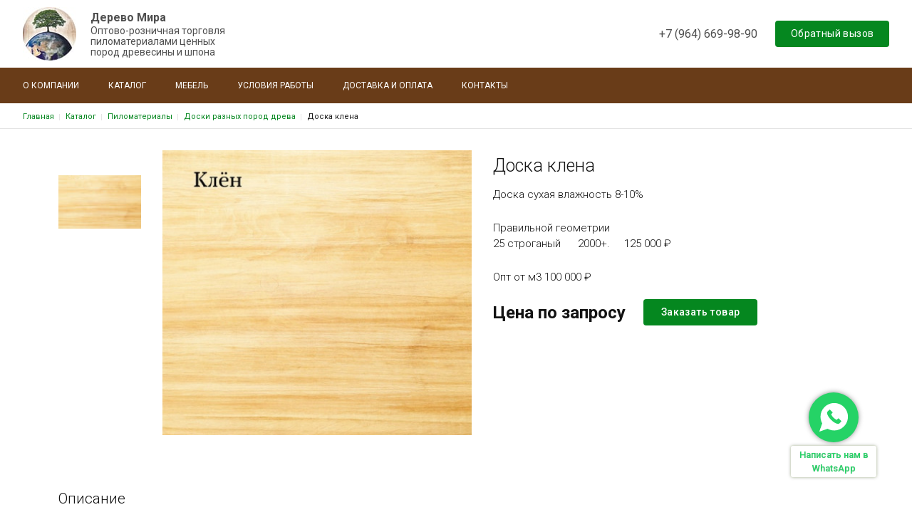

--- FILE ---
content_type: text/html; charset=UTF-8
request_url: https://www.derevomira.com/product/doska-klena
body_size: 8245
content:

<!DOCTYPE html>
<html lang="ru" dir="ltr">
  <head>
    <meta charset="utf-8" />
<meta name="description" content="Компания «Дерево Мира» предлагает купить доску клена по низким ценам с доставкой по России. Оформить заказ можно по телефону +7 (964) 669-98-90." />
<link rel="canonical" href="https://www.derevomira.com/product/doska-klena" />
<meta name="yandex-verification" content="5132ad7d63a7c31d" />
<meta name="google-site-verification" content="kviMPRC6fTjQ3jxpnfndsz-ozHH8WidQJqw2kjGKSbI" />
<meta name="Generator" content="Drupal 9 (https://www.drupal.org); Commerce 2" />
<meta name="MobileOptimized" content="width" />
<meta name="HandheldFriendly" content="true" />
<meta name="viewport" content="width=device-width" />
<link rel="icon" href="/sites/default/files/261734626_488688082429636_7657476409658205046_n%281%29_0.jpg" type="image/jpeg" />

    <meta http-equiv="x-ua-compatible" content="ie=edge">
    <title>Сухая доска клена, ясеня, березы, липы, лиственницы, бука, дуба | Дерево Мира</title>
    <link rel="stylesheet" media="all" href="/sites/default/files/css/css_bAHgosILgFSVavcMEu-r13-wS5dLwG3Vu8vb9cJtoBc.css" />
<link rel="stylesheet" media="all" href="/sites/default/files/css/css_MpP_-mUTTUM3Ks7jrXyW9qn1YI6SzPj70fC_FikncJo.css" />
<link rel="stylesheet" media="print" href="/sites/default/files/css/css_IImshSFruEw24g6Zen9f_09sVsr_pZfXHjbt-s9sl00.css" />
<link rel="stylesheet" media="all" href="/sites/default/files/css/css_145AK6AdkCLvJTK6r-jsGyiDJYGpc9palgx8_TT7TIA.css" />

    
  </head>
  <body class="page-entity-commerce_product-canonical not-front path-product">
    
      <div class="dialog-off-canvas-main-canvas" data-off-canvas-main-canvas>
    	

<div class="page page--service page--order-  page--visitka ">
			<div class="whatsapp-widget  ">
			<a href="https://wa.me/79646699890" class="whatsapp-widget__link">
				<svg width="24" height="24" viewbox="0 0 24 24" fill="none" xmlns="http://www.w3.org/2000/svg"><path d="M20.273 3.72701C18.192 1.646 15.4252 0.5 12.4823 0.5C9.5394 0.5 6.77258 1.646 4.69157 3.72701C2.61056 5.80801 1.46461 8.57475 1.46461 11.5177C1.46461 13.3819 1.93651 15.2138 2.83225 16.8365L0.5 23.5L7.1634 21.1678C8.78615 22.0634 10.6181 22.5354 12.4823 22.5354C15.4252 22.5354 18.192 21.3893 20.2729 19.3084C22.354 17.2274 23.5 14.4606 23.5 11.5177C23.5 8.57471 22.354 5.80797 20.273 3.72701ZM17.929 15.6106L16.6571 16.8826C15.6034 17.9362 12.6136 16.655 9.97932 14.0207C7.34502 11.3864 6.06371 8.39668 7.11744 7.34295L8.38936 6.07103C8.65278 5.80761 9.0799 5.80761 9.34332 6.07103L10.9332 7.66095C11.1967 7.92437 11.1967 8.35149 10.9332 8.61491L9.97928 9.56887C10.9046 11.5224 12.4776 13.0953 14.4311 14.0207L15.3851 13.0667C15.6485 12.8033 16.0756 12.8033 16.339 13.0667L17.929 14.6566C18.1924 14.9201 18.1924 15.3472 17.929 15.6106Z" fill="#FFFFFF"/></svg>
			</a>
			<div class="whatsapp-widget__sign">
				Написать нам в WhatsApp
			</div>
		</div>
	
			
<header class="header header-visitka">
  <div class="header-full">
    <div class="container">
      <div class="header-row">
        <div class="header-col header-col--logo">
          <a href="https://www.derevomira.com/" class="header-logo">
                          <div class="header-logo-image">
                <img src="/sites/default/files/derevo-logo-min.jpg" alt="Home" />


              </div>
                                      <div class="header-logo-content ">
                <div class="header-logo-title">
                  Дерево Мира
                </div>
                                  <div class="header-logo-text">
                    Оптово-розничная торговля пиломатериалами ценных пород древесины и шпона
                  </div>
                              </div>
                      </a>
        </div>
        <div class="header-full-right">          
                    <div class="header-full-phone header-col header-col--phones">
                          <div class="header-phone">
                <a href="tel:+79646699890">+7 (964) 669-98-90</a>
                              </div>
                      </div>
                    <div class="header-full-button">
            <button type="button" class="btn header-callback" data-bs-toggle="modal" data-bs-target="#block-adaptive-form-callme">
              Обратный вызов
            </button>
          </div>
        </div>
        <div class="header-button">
          <button type="button" class="btn btn--main btn--recall" data-bs-toggle="modal" data-bs-target="#block-adaptive-form-callme">
            Обратный вызов
          </button>
        </div>
        <div class="header-toggler" id="header-toggler">
          <div class="header-toggler-item header-toggler-item--1"></div>
          <div class="header-toggler-item header-toggler-item--2"></div>
          <div class="header-toggler-item header-toggler-item--3"></div>
        </div>
      </div>
    </div>
  </div>
  <div class="header-nav">
    <div class="container">
      <div class="header-nav-content">
                  <div class="mobile-menu-site-info">
            <div class="mobile-menu-site-title">Дерево Мира</div>
            <div class="mobile-menu-site-slogan">Оптово-розничная торговля пиломатериалами ценных пород древесины и шпона</div>
          </div>
                            <div class="region region-menu-main">
    <nav role="navigation" aria-labelledby="block-adaptive-menu-main-menu" id="block-adaptive-menu-main" class="block block-menu navigation menu--main">
            
  <h2 class="visually-hidden" id="block-adaptive-menu-main-menu">Основная навигация</h2>
  

        
              <ul class="nav nav-inline main-menu">
    
                <li class="menu-item">

        <a href="/o-kompanii" class="nav-link">
                    О компании
        </a>

        
      </li>
                <li class="menu-item">

        <a href="/catalog" class="nav-link">
                    Каталог
        </a>

        
      </li>
                <li class="menu-item">

        <a href="/catalog/mebel-iz-cennykh-porod-dereva" class="nav-link">
                    Мебель 
        </a>

        
      </li>
                <li class="menu-item">

        <a href="/usloviya-raboty" class="nav-link">
                    Условия работы
        </a>

        
      </li>
                <li class="menu-item">

        <a href="/dostavka-i-oplata" class="nav-link">
                    Доставка и оплата
        </a>

        
      </li>
                <li class="menu-item">

        <a href="/contacts" class="nav-link">
                    Контакты
        </a>

        
      </li>
        </ul>
  


  </nav>

  </div>

                        <div class="header-nav-right">
                      <div class="mobile-menu-address">г. Вологда, ул. Преображенского, д. 28н</div>
                                          <div class="mobile-menu-email">derevomira@gmail.com</div>
                    <div class="mobile-menu-phone header-col header-col--phones">
                          <div class="header-phone">
                <a href="tel:+79646699890">+7 (964) 669-98-90</a>
                              </div>
                      </div>
          <div class="header-nav-button">
            <button type="button" class="mobile-menu-callback" data-bs-toggle="modal" data-bs-target="#block-adaptive-form-callme">
              Обратный вызов
            </button>
          </div>
        </div>
      </div>
    </div>
  </div>
</header>
	
	<main class="page-content">
					  <div class="region region-breadcrumb">
    <div id="block-adaptive-breadcrumbs" class="block breadcrumb block-system block-system-breadcrumb-block">
  
    
      <div class="container">
        <nav role="navigation" aria-labelledby="system-breadcrumb">
    <h2 id="system-breadcrumb" class="visually-hidden">Строка навигации</h2>
    <ol class="list">
          <li class="list-item">
                  <a href="/" class="list-link">Главная</a>
              </li>
          <li class="list-item">
                  <a href="/catalog" class="list-link">Каталог</a>
              </li>
          <li class="list-item">
                  <a href="/catalog/pilomaterialy" class="list-link">Пиломатериалы</a>
              </li>
          <li class="list-item">
                  <a href="/catalog/doski-raznykh-porod-dreva" class="list-link">Доски разных пород древа</a>
              </li>
          <li class="list-item">
                  <div>Доска клена</div>
              </li>
        </ol>
  </nav>

    </div>
  </div>


  </div>

			<div id="sys">
				<div class="container">
					  <div class="region region-tabs">
    
  </div>

					  <div class="region region-messages">
    <div data-drupal-messages-fallback class="hidden"></div>

  </div>

				</div>
			</div>
			<div class="page-columns">
				
				  <div class="region region-content">
    <div id="block-adaptive-content" class="block block-system block-system-main-block">
  
    
      

<div  class="product-full drupal-app">
  <div class="product-top">
    <div class="container container--product">
      <div class="product-columns">
        <div class="product-column product-column--left" id="product-gallery">
          <product-gallery :id="22" :gallery-ini="[{&quot;choosen&quot;:true,&quot;link&quot;:0,&quot;thumb&quot;:&quot;https:\/\/www.derevomira.com\/sites\/default\/files\/styles\/product_gallery_thumb\/public\/product-image\/2022-09\/8Mm4Zr3E5ro.jpg?h=a9ff4db5&amp;itok=kUQybK0M&quot;,&quot;thumb_2x&quot;:&quot;https:\/\/www.derevomira.com\/sites\/default\/files\/styles\/product_gallery_thumb_2x\/public\/product-image\/2022-09\/8Mm4Zr3E5ro.jpg?h=a9ff4db5&amp;itok=Wkz7O9Bq&quot;,&quot;main&quot;:&quot;https:\/\/www.derevomira.com\/sites\/default\/files\/styles\/product_gallery_big\/public\/product-image\/2022-09\/8Mm4Zr3E5ro.jpg?h=a9ff4db5&amp;itok=aIj7ekCP&quot;,&quot;main_2x&quot;:&quot;https:\/\/www.derevomira.com\/sites\/default\/files\/styles\/product_gallery_big_2x\/public\/product-image\/2022-09\/8Mm4Zr3E5ro.jpg?h=a9ff4db5&amp;itok=YKvVBcZa&quot;,&quot;name&quot;:&quot;https:\/\/www.derevomira.com\/sites\/default\/files\/styles\/product_gallery_box\/public\/product-image\/2022-09\/8Mm4Zr3E5ro.jpg?h=a9ff4db5&amp;itok=N69YyBiC&quot;}]" :lightbox-ini="[{&quot;name&quot;:&quot;https:\/\/www.derevomira.com\/sites\/default\/files\/styles\/product_gallery_box\/public\/product-image\/2022-09\/8Mm4Zr3E5ro.jpg?h=a9ff4db5&amp;itok=N69YyBiC&quot;}]" inline-template>
            <div class="product-gallery">
              <div class="product-gallery-thumbs" v-if="gallery.length">
                <div class="product-gallery-thumb" :class="{'product-gallery-thumb--active': item.choosen, 'product-gallery-thumb--image': item.type == 'image'}" v-if="item.link == 0 || item.link == color" v-for="(item, key) in gallery" v-on:click="chooseItem(key)">
                  <picture>
                    <source :srcset="item.thumb + ' 1x, ' + item.thumb_2x + ' 2x'" media="all">
                    <img :src="item.thumb" alt="">
                  </picture>
                </div>
              </div>
              <div class="product-gallery-main" :class="gallery.length == 0 ? 'product-gallery-main--empty' : ''">
                <div v-for="(item, key) in gallery" class="product-gallery-image" v-if="item.choosen" :class="item.choosen ? 'product-gallery-image--active' : ''">
                  <div class="product-gallery-arrow product-gallery-arrow--prev" @click="showImage(-1)" v-show="gallery.length > 1"></div>
                  <picture>
                    <source :srcset="item.main + ' 1x, ' + item.main_2x + ' 2x'" media="all" @click="showLightbox(item.name)">
                  </picture>
                  <img :src="item.main" @click="showLightbox(item.name)" alt=""/>
                  <div class="product-gallery-arrow product-gallery-arrow--next" @click="showImage(1)" v-show="gallery.length > 1"></div>
                </div>
              </div>
              <lightbox id="mylightbox" ref="lightbox" :images="lightbox"/>
            </div>
          </product-gallery>
        </div>
        <div class="product-column product-column--right">
                      <div class="product-article">
              
            </div>
                    <h1 class="page-title">
            Доска клена
          </h1>
          
            <div class="clearfix text-formatted field field--name-field-text field--type-text-long field--label-hidden field__item"><p>Доска сухая влажность 8-10%</p>
<p>
Правильной геометрии<br />
25 строганый      2000+.     125 000 ₽</p>
<p>
Опт от м3 100 000 ₽</p>
</div>
      
          
          
          <div class="product-full-cart">
                                        <div class="product-variation-price">
                <div class="product-price">
                                    <div class="product-price-current">
                                                              Цена по запросу
                                      </div>
                </div>
              </div>
              <button type="button" class="btn btn--blue" style="margin: 0px 0px 25px 25px" data-bs-toggle="modal" data-bs-target="#block-form-order-modal">
                Заказать товар
              </button>
                      </div>
        </div>
      </div>
    </div>
  </div>
      <div class="product-tabs">
      <div class="product-tabs-header">
        <div class="container container--product">
          <ul class="nav nav-tabs" id="product-tab" role="tablist">
                          <li class="nav-item">
                <a class="nav-link active" data-bs-toggle="tab" href="#product-description" role="tab" aria-controls="description" aria-selected="true">
                  Описание
                </a>
              </li>
                                  </ul>
        </div>
      </div>
      <div class="product-tabs-body">
        <div class="container container--product">
          <div class="tab-content" id="product-tab-content">
                          <div class="tab-pane fade show active" id="product-description" role="tabpanel" aria-labelledby="description-tab">
                <div class="product-description">
                  <div class="product-description-content text-formatted">
                    <p>В нашей компании можно заказать доску строганную, обрезную, паркетную, террасную, палубную, шпунтованную из разных пород дерева по ценам производителя. Качество пиломатериалов соответствует требования ГОСТ. Чтобы купить сухую доску клена или уточнить цены на пиломатериалы с доставкой, позвоните в отдел продаж нашей компании по телефону +7 (964) 669-98-90.</p>

                    
                    <div class="product-description-button">
                      <button type="button" class="btn btn--bordered">
                        Показать ещё
                      </button>
                    </div>
                  </div>
                </div>
              </div>
                                  </div>
        </div>
      </div>
    </div>
  </div>


  </div>
<div class="views-element-container block block-views block-views-blockproduct-block" id="block-views-block-product-block">
  
    
      <div><div class="view view-product view-id-product view-display-id-block js-view-dom-id-94ad702644f4e6c4d2460c30af3bace1a0246ede6ab179e5e348412ed4ba6722">
  
    
      
      <div class="view-content">
      <div class="service-block service-block--product">
  <div class="service-block-title service-block-title--offset">
    <div class="container container--small">
      С этим товаром покупают
    </div>
  </div>
  <div class="service-block-content">
    <div class="container">
      <div class="catalog">
        <div class="catalog-row">
                      <div class="catalog-col">
              
<div class="product product-teaser">

  
  
  <div class="product-picture">
    <div class="field field--name-field-image field--type-image field--label-hidden field__item">
      <a href="/product/shpon-raznykh-porod" hreflang="ru">
        
            <div class="field field--name-field-image field--type-image field--label-hidden field__item">  <a href="/product/shpon-raznykh-porod">  <picture>
                  <source srcset="/sites/default/files/styles/product_teaser/public/product-image/2022-10/WhatsApp%20Image%202022-01-24%20at%2010.25.30.webp?h=ddb1ad0c&amp;itok=H7zU-748 1x" media="all and (min-width: 992px)" type="image/webp"/>
              <source srcset="/sites/default/files/styles/product_teaser/public/product-image/2022-10/WhatsApp%20Image%202022-01-24%20at%2010.25.30.webp?h=ddb1ad0c&amp;itok=H7zU-748 1x" media="all and (max-width: 360px)" type="image/webp"/>
              <source srcset="/sites/default/files/styles/product_teaser/public/product-image/2022-10/WhatsApp%20Image%202022-01-24%20at%2010.25.30.jpeg?h=ddb1ad0c&amp;itok=H7zU-748 1x" media="all and (min-width: 992px)" type="image/jpeg"/>
              <source srcset="/sites/default/files/styles/product_teaser/public/product-image/2022-10/WhatsApp%20Image%202022-01-24%20at%2010.25.30.jpeg?h=ddb1ad0c&amp;itok=H7zU-748 1x" media="all and (max-width: 360px)" type="image/jpeg"/>
                  <img src="/sites/default/files/styles/product_teaser/public/product-image/2022-10/WhatsApp%20Image%202022-01-24%20at%2010.25.30.jpeg?h=ddb1ad0c&amp;itok=H7zU-748" alt="" />


  </picture>
</a>
</div>
      
      </a>
    </div>
  </div>
  <div class="product-content">
    <div class="product-content-top">
      <div class="product-title">
        
            <div class="field field--name-title field--type-string field--label-hidden field__item"><a href="/product/shpon-raznykh-porod" hreflang="ru">Шпон разных пород</a></div>
      
      </div>
      
    </div>
    
    <div class="product-content-top">
                            <div class="product-variation-price">
          <div class="product-price">
                        <div class="product-price-current">
                                            Цена по запросу
                          </div>
          </div>
        </div>
          </div>
  </div>
</div>


            </div>
                      <div class="catalog-col">
              
<div class="product product-teaser">

  
  
  <div class="product-picture">
    <div class="field field--name-field-image field--type-image field--label-hidden field__item">
      <a href="/product/shpon-duba" hreflang="ru">
        
            <div class="field field--name-field-image field--type-image field--label-hidden field__item">  <a href="/product/shpon-duba">  <picture>
                  <source srcset="/sites/default/files/styles/product_teaser/public/product-image/2022-09/%D1%88%D0%BF%D0%BE%D0%BD%20%D0%B4%D1%83%D0%B1%D0%B0.webp?h=ea9c7104&amp;itok=9HRWOOTO 1x" media="all and (min-width: 992px)" type="image/webp"/>
              <source srcset="/sites/default/files/styles/product_teaser/public/product-image/2022-09/%D1%88%D0%BF%D0%BE%D0%BD%20%D0%B4%D1%83%D0%B1%D0%B0.webp?h=ea9c7104&amp;itok=9HRWOOTO 1x" media="all and (max-width: 360px)" type="image/webp"/>
              <source srcset="/sites/default/files/styles/product_teaser/public/product-image/2022-09/%D1%88%D0%BF%D0%BE%D0%BD%20%D0%B4%D1%83%D0%B1%D0%B0.jpg?h=ea9c7104&amp;itok=9HRWOOTO 1x" media="all and (min-width: 992px)" type="image/jpeg"/>
              <source srcset="/sites/default/files/styles/product_teaser/public/product-image/2022-09/%D1%88%D0%BF%D0%BE%D0%BD%20%D0%B4%D1%83%D0%B1%D0%B0.jpg?h=ea9c7104&amp;itok=9HRWOOTO 1x" media="all and (max-width: 360px)" type="image/jpeg"/>
                  <img src="/sites/default/files/styles/product_teaser/public/product-image/2022-09/%D1%88%D0%BF%D0%BE%D0%BD%20%D0%B4%D1%83%D0%B1%D0%B0.jpg?h=ea9c7104&amp;itok=9HRWOOTO" alt="" />


  </picture>
</a>
</div>
      
      </a>
    </div>
  </div>
  <div class="product-content">
    <div class="product-content-top">
      <div class="product-title">
        
            <div class="field field--name-title field--type-string field--label-hidden field__item"><a href="/product/shpon-duba" hreflang="ru">Шпон дуба </a></div>
      
      </div>
      
    </div>
    
    <div class="product-content-top">
                            <div class="product-variation-price">
          <div class="product-price">
                        <div class="product-price-current">
                                            Цена по запросу
                          </div>
          </div>
        </div>
          </div>
  </div>
</div>


            </div>
                      <div class="catalog-col">
              
<div class="product product-teaser">

  
  
  <div class="product-picture">
    <div class="field field--name-field-image field--type-image field--label-hidden field__item">
      <a href="/product/doska-yasenya" hreflang="ru">
        
            <div class="field field--name-field-image field--type-image field--label-hidden field__item">  <a href="/product/doska-yasenya">  <picture>
                  <source srcset="/sites/default/files/styles/product_teaser/public/product-image/2022-09/WhatsApp%20Image%202022-09-13%20at%2013.50.58.webp?h=08b866d1&amp;itok=ws8byLju 1x" media="all and (min-width: 992px)" type="image/webp"/>
              <source srcset="/sites/default/files/styles/product_teaser/public/product-image/2022-09/WhatsApp%20Image%202022-09-13%20at%2013.50.58.webp?h=08b866d1&amp;itok=ws8byLju 1x" media="all and (max-width: 360px)" type="image/webp"/>
              <source srcset="/sites/default/files/styles/product_teaser/public/product-image/2022-09/WhatsApp%20Image%202022-09-13%20at%2013.50.58.jpeg?h=08b866d1&amp;itok=ws8byLju 1x" media="all and (min-width: 992px)" type="image/jpeg"/>
              <source srcset="/sites/default/files/styles/product_teaser/public/product-image/2022-09/WhatsApp%20Image%202022-09-13%20at%2013.50.58.jpeg?h=08b866d1&amp;itok=ws8byLju 1x" media="all and (max-width: 360px)" type="image/jpeg"/>
                  <img src="/sites/default/files/styles/product_teaser/public/product-image/2022-09/WhatsApp%20Image%202022-09-13%20at%2013.50.58.jpeg?h=08b866d1&amp;itok=ws8byLju" alt="" />


  </picture>
</a>
</div>
      
      </a>
    </div>
  </div>
  <div class="product-content">
    <div class="product-content-top">
      <div class="product-title">
        
            <div class="field field--name-title field--type-string field--label-hidden field__item"><a href="/product/doska-yasenya" hreflang="ru">Доска ясеня</a></div>
      
      </div>
      
    </div>
    
    <div class="product-content-top">
                            <div class="product-variation-price">
          <div class="product-price">
                        <div class="product-price-current">
                                            Цена по запросу
                          </div>
          </div>
        </div>
          </div>
  </div>
</div>


            </div>
                      <div class="catalog-col">
              
<div class="product product-teaser">

  
  
  <div class="product-picture">
    <div class="field field--name-field-image field--type-image field--label-hidden field__item">
      <a href="/product/doska-buka" hreflang="ru">
        
            <div class="field field--name-field-image field--type-image field--label-hidden field__item">  <a href="/product/doska-buka">  <picture>
                  <source srcset="/sites/default/files/styles/product_teaser/public/product-image/2022-09/WhatsApp%20Image%202022-05-18%20at%2010.55.19.webp?h=c9a55663&amp;itok=iTMZk_s- 1x" media="all and (min-width: 992px)" type="image/webp"/>
              <source srcset="/sites/default/files/styles/product_teaser/public/product-image/2022-09/WhatsApp%20Image%202022-05-18%20at%2010.55.19.webp?h=c9a55663&amp;itok=iTMZk_s- 1x" media="all and (max-width: 360px)" type="image/webp"/>
              <source srcset="/sites/default/files/styles/product_teaser/public/product-image/2022-09/WhatsApp%20Image%202022-05-18%20at%2010.55.19.jpeg?h=c9a55663&amp;itok=iTMZk_s- 1x" media="all and (min-width: 992px)" type="image/jpeg"/>
              <source srcset="/sites/default/files/styles/product_teaser/public/product-image/2022-09/WhatsApp%20Image%202022-05-18%20at%2010.55.19.jpeg?h=c9a55663&amp;itok=iTMZk_s- 1x" media="all and (max-width: 360px)" type="image/jpeg"/>
                  <img src="/sites/default/files/styles/product_teaser/public/product-image/2022-09/WhatsApp%20Image%202022-05-18%20at%2010.55.19.jpeg?h=c9a55663&amp;itok=iTMZk_s-" alt="" />


  </picture>
</a>
</div>
      
      </a>
    </div>
  </div>
  <div class="product-content">
    <div class="product-content-top">
      <div class="product-title">
        
            <div class="field field--name-title field--type-string field--label-hidden field__item"><a href="/product/doska-buka" hreflang="ru">Доска бука</a></div>
      
      </div>
      
    </div>
    
    <div class="product-content-top">
                            <div class="product-variation-price">
          <div class="product-price">
                        <div class="product-price-current">
                                            Цена по запросу
                          </div>
          </div>
        </div>
          </div>
  </div>
</div>


            </div>
                      <div class="catalog-col">
              
<div class="product product-teaser">

  
  
  <div class="product-picture">
    <div class="field field--name-field-image field--type-image field--label-hidden field__item">
      <a href="/product/doska-duba" hreflang="ru">
        
            <div class="field field--name-field-image field--type-image field--label-hidden field__item">  <a href="/product/doska-duba">  <picture>
                  <source srcset="/sites/default/files/styles/product_teaser/public/product-image/2022-09/WhatsApp%20Image%202022-01-24%20at%2010.23.36%20%281%29.webp?h=c9a55663&amp;itok=llMbcW5Q 1x" media="all and (min-width: 992px)" type="image/webp"/>
              <source srcset="/sites/default/files/styles/product_teaser/public/product-image/2022-09/WhatsApp%20Image%202022-01-24%20at%2010.23.36%20%281%29.webp?h=c9a55663&amp;itok=llMbcW5Q 1x" media="all and (max-width: 360px)" type="image/webp"/>
              <source srcset="/sites/default/files/styles/product_teaser/public/product-image/2022-09/WhatsApp%20Image%202022-01-24%20at%2010.23.36%20%281%29.jpeg?h=c9a55663&amp;itok=llMbcW5Q 1x" media="all and (min-width: 992px)" type="image/jpeg"/>
              <source srcset="/sites/default/files/styles/product_teaser/public/product-image/2022-09/WhatsApp%20Image%202022-01-24%20at%2010.23.36%20%281%29.jpeg?h=c9a55663&amp;itok=llMbcW5Q 1x" media="all and (max-width: 360px)" type="image/jpeg"/>
                  <img src="/sites/default/files/styles/product_teaser/public/product-image/2022-09/WhatsApp%20Image%202022-01-24%20at%2010.23.36%20%281%29.jpeg?h=c9a55663&amp;itok=llMbcW5Q" alt="" />


  </picture>
</a>
</div>
      
      </a>
    </div>
  </div>
  <div class="product-content">
    <div class="product-content-top">
      <div class="product-title">
        
            <div class="field field--name-title field--type-string field--label-hidden field__item"><a href="/product/doska-duba" hreflang="ru">Доска дуба</a></div>
      
      </div>
      
    </div>
    
    <div class="product-content-top">
                            <div class="product-variation-price">
          <div class="product-price">
                        <div class="product-price-current">
                                            Цена по запросу
                          </div>
          </div>
        </div>
          </div>
  </div>
</div>


            </div>
                  </div>
      </div>
    </div>
  </div>
</div>


    </div>
  
      
          </div>
</div>

  </div>

  </div>

			</div>
			</main>

			

<footer class="footer">
	<div class="footer-copy">
		<div class="container">
			<div class="row align-items-center">
				<div class="col-lg-4 col-12 text-lg-start text-center md-order-1">
					<div class="footer-copyright">
						<a href="https://www.derevomira.com/user/login">©<span class="underline"></span>
						</a>
						2025
						Дерево Мира.
						Все права защищены.</div>
				</div>
				<div class="col-lg-4 col-12 text-center md-order-0">
									</div>
				<div class="col-lg-4 col-12 text-lg-end text-center md-order-2">
					<div class="synapse" title="Создание и продвижение сайтов">
						<img class="synapse-logo" alt="Синапс" src="/themes/adaptive/images/template/synapse-ru-logo.svg" rel="noopener"/>
						—
						<a href="https://www.synapse-studio.ru/portfolio/standard?utm_source=client&amp;utm_keyword=https://www.derevomira.com" target="_blank" class="synapse-link">
							Создание сайта
							<span class="underline"></span>
						</a>
					</div>
				</div>
			</div>
		</div>
	</div>
</footer>
	</div>

  <div class="region region-bottom">
    
<div class="modal fade" id="block-adaptive-form-callme" tabindex="-1" role="dialog" aria-labelledby="CallMeLabel" aria-hidden="true">
  <div class="modal-dialog modal-dialog-centered" role="document">
    <div class="contact-message-callback-form contact-message-form contact-form form block modal-content block-contact-block" data-user-info-from-browser data-drupal-selector="contact-message-callback-form">
      <div class="modal-header">
        <button type="button" class="modal-close" data-bs-dismiss="modal" aria-label="Закрыть">
          <span aria-hidden="true">&times;</span>
        </button>
        
                  <h4 id="CallMeLabel" class="modal-title">Обратный вызов</h4>
                
        <div class="modal-text">
          Наши менеджеры свяжутся с вами для обсуждения деталей
        </div>
      </div>
      <div class="modal-body">
                  <div id="contact_ajax_contact_message_callback_form"><form action="/product/doska-klena" method="post" id="contact-message-callback-form" accept-charset="UTF-8">
  <div class="field--type-string field--name-field-phone field--widget-string-textfield js-form-wrapper form-wrapper" data-drupal-selector="edit-field-phone-wrapper" id="edit-field-phone-wrapper">      <div class="js-form-item form-item js-form-type-textfield form-type-textfield js-form-item-field-phone-0-value form-item-field-phone-0-value">
      <label for="edit-field-phone-0-value" class="js-form-required form-required">Номер телефона</label>
        
<input class="js-text-full text-full form-text required form-control" data-drupal-selector="edit-field-phone-0-value" type="text" id="edit-field-phone-0-value" name="field_phone[0][value]" value="" size="40" maxlength="255" placeholder="" required="required" aria-required="true" />

        </div>

  </div>

<input autocomplete="off" data-drupal-selector="form-pa2j39usdq9mgq1fihv1ausxwlkdaotiemihznq5pd0" type="hidden" name="form_build_id" value="form-pA2j39uSdQ9mgQ1FIHv1ausxWlKdaOTIeMiHzNQ5Pd0" class="form-control" />

<input data-drupal-selector="edit-contact-message-callback-form" type="hidden" name="form_id" value="contact_message_callback_form" class="form-control" />
<div data-drupal-selector="edit-actions" class="form-actions js-form-wrapper form-wrapper" id="edit-actions">
<input data-drupal-selector="edit-submit" data-disable-refocus="true" type="submit" id="edit-submit--2" name="op" value="Заказать" class="button button--primary js-form-submit form-submit btn btn--main btn--big" />
</div>

</form>
</div>
              </div>
    </div>
  </div>
</div>


<div class="modal fade" id="block-form-order-modal" tabindex="-1" role="dialog" aria-labelledby="order-label" aria-hidden="true">
  <div class="modal-dialog modal-dialog-centered" role="document">
    <div class="block modal-content block-contact-block">
      <div class="modal-header">
        <button type="button" class="modal-close" data-bs-dismiss="modal" aria-label="Закрыть">
          <span aria-hidden="true">&times;</span>
        </button>
        
                  <h4 id="order-label" class="modal-title">Заказать товар</h4>
                
        <div class="modal-text">
          Наши менеджеры свяжутся с вами для обсуждения деталей
        </div>
      </div>
      <div class="modal-body contact-message-form">
                  <div id="contact_ajax_contact_message_order_form"><form action="/product/doska-klena" method="post" id="contact-message-order-form" accept-charset="UTF-8">
  <div class="field--type-string field--name-field-name field--widget-string-textfield js-form-wrapper form-wrapper" data-drupal-selector="edit-field-name-wrapper" id="edit-field-name-wrapper">      <div class="js-form-item form-item js-form-type-textfield form-type-textfield js-form-item-field-name-0-value form-item-field-name-0-value">
      <label for="edit-field-name-0-value">Название</label>
        
<input class="js-text-full text-full form-text form-control" data-drupal-selector="edit-field-name-0-value" type="text" id="edit-field-name-0-value" name="field_name[0][value]" value="" size="60" maxlength="255" placeholder="" />

        </div>

  </div>

<input autocomplete="off" data-drupal-selector="form-n09sh2jrt71l1rrmmptoc7k1cxi9bply347t66l4ieg" type="hidden" name="form_build_id" value="form-N09sh2jRT71l1RrmMpTOC7k1Cxi9BpLy347T66l4IEg" class="form-control" />

<input data-drupal-selector="edit-contact-message-order-form" type="hidden" name="form_id" value="contact_message_order_form" class="form-control" />
<div class="field--type-string field--name-field-contact field--widget-string-textfield js-form-wrapper form-wrapper" data-drupal-selector="edit-field-contact-wrapper" id="edit-field-contact-wrapper">      <div class="js-form-item form-item js-form-type-textfield form-type-textfield js-form-item-field-contact-0-value form-item-field-contact-0-value">
      <label for="edit-field-contact-0-value" class="js-form-required form-required">Номер телефона</label>
        
<input class="js-text-full text-full form-text required form-control" data-drupal-selector="edit-field-contact-0-value" type="text" id="edit-field-contact-0-value" name="field_contact[0][value]" value="" size="40" maxlength="255" placeholder="" required="required" aria-required="true" />

        </div>

  </div>
<div class="field--type-string field--name-field-order-item field--widget-string-textfield js-form-wrapper form-wrapper" data-drupal-selector="edit-field-order-item-wrapper" id="edit-field-order-item-wrapper">      <div class="js-form-item form-item js-form-type-textfield form-type-textfield js-form-item-field-order-item-0-value form-item-field-order-item-0-value">
      <label for="edit-field-order-item-0-value">Позиция заказа</label>
        
<input class="js-text-full text-full form-text form-control" data-drupal-selector="edit-field-order-item-0-value" type="text" id="edit-field-order-item-0-value" name="field_order_item[0][value]" value="Доска клена" size="60" maxlength="255" placeholder="" />

        </div>

  </div>
<div data-drupal-selector="edit-actions" class="form-actions js-form-wrapper form-wrapper" id="edit-actions--2">
<input data-drupal-selector="edit-submit" data-disable-refocus="true" type="submit" id="edit-submit--3" name="op" value="Отправить" class="button button--primary js-form-submit form-submit btn btn--main btn--big" />
</div>

</form>
</div>
              </div>
    </div>
  </div>
</div>


  </div>


  </div>

    <script type='text/javascript'>(function(w,d,s,l,i){w[l]=w[l]||[];w[l].push({'gtm.start':
        new Date().getTime(),event:'gtm.js'});var f=d.getElementsByTagName(s)[0],
        j=d.createElement(s),dl=l!='dataLayer'?'&amp;l='+l:'';j.async=true;j.src=
        '//www.googletagmanager.com/gtm.js?id='+i+dl;f.parentNode.insertBefore(j,f);
        })(window,document,'script','dataLayer','GTM-PNZ2T6X');
</script>
    <div id="synapse-custom-ajax-cover"></div>
    <script type="application/json" data-drupal-selector="drupal-settings-json">{"path":{"baseUrl":"\/","scriptPath":null,"pathPrefix":"","currentPath":"product\/22","currentPathIsAdmin":false,"isFront":false,"currentLanguage":"ru"},"pluralDelimiter":"\u0003","suppressDeprecationErrors":true,"ajaxPageState":{"libraries":"adaptive\/theme,bootbase\/bootstrap,bootbase\/faicons,bootbase\/inputmask,bootbase\/print,bootbase\/theme,catalog\/catalog,catalog\/product,classy\/base,classy\/messages,core\/drupal.form,core\/internal.jquery.form,core\/normalize,core\/picturefill,f_callback\/theme,f_contact\/f_contact,synlanding\/store-lp2,synmap\/map,system\/base,views\/views.ajax,views\/views.module","theme":"adaptive","theme_token":null},"ajaxTrustedUrl":{"form_action_p_pvdeGsVG5zNF_XLGPTvYSKCf43t8qZYSwcfZl2uzM":true,"\/product\/doska-klena?ajax_form=1":true},"synmap":{"map":{"type":"standart","gApikey":"","longitude":"39.839250","latitude":"59.224857","offsetX":0,"offsetY":0,"zoom":"16","attach":".footer","method":"before","centerAuto":false,"centerAutoX":0,"centerAutoY":50},"data":{"contact":{"name":"\u0414\u0435\u0440\u0435\u0432\u043e \u041c\u0438\u0440\u0430","latitude":"59.224857","longitude":"39.839250","offsetX":0,"offsetY":0,"icon":{"iconLayout":"default#image","iconImageHref":"","iconImageSize":[43,57],"iconImageOffset":[-21.5,-57]}}}},"ajax":{"edit-submit--3":{"callback":"Drupal\\synhelper\\Hook\\FormContactMessageFormAlter::ajaxCallback","wrapper":"contact_ajax_contact_message_order_form","effect":"fade","disable-refocus":true,"event":"mousedown","keypress":true,"prevent":"click","url":"\/product\/doska-klena?ajax_form=1","dialogType":"ajax","submit":{"_triggering_element_name":"op","_triggering_element_value":"\u041e\u0442\u043f\u0440\u0430\u0432\u0438\u0442\u044c"}},"edit-submit--2":{"callback":"Drupal\\synhelper\\Hook\\FormContactMessageFormAlter::ajaxCallback","wrapper":"contact_ajax_contact_message_callback_form","effect":"fade","disable-refocus":true,"event":"mousedown","keypress":true,"prevent":"click","url":"\/product\/doska-klena?ajax_form=1","dialogType":"ajax","submit":{"_triggering_element_name":"op","_triggering_element_value":"\u0417\u0430\u043a\u0430\u0437\u0430\u0442\u044c"}}},"metrika":{"ya_counter":"90519263","gtm":"GTM-PNZ2T6X","ga4":""},"user":{"uid":0,"permissionsHash":"fbc214e0d6f44f37617f97d1c2f1d931253e32bea5f485c014de79085a272eaa"}}</script>
<script src="/sites/default/files/js/js_ZB2cCeDvxYtk4LBBhVXPOpS8iG63ApUrxZzw2qG9PPg.js"></script>

  </body>
</html>


--- FILE ---
content_type: text/css
request_url: https://www.derevomira.com/sites/default/files/css/css_bAHgosILgFSVavcMEu-r13-wS5dLwG3Vu8vb9cJtoBc.css
body_size: 5056
content:
.ajax-progress{display:inline-block;padding:1px 5px 2px 5px;}[dir="rtl"] .ajax-progress{float:right;}.ajax-progress-throbber .throbber{display:inline;padding:1px 5px 2px;background:transparent url(/core/themes/stable/images/core/throbber-active.gif) no-repeat 0 center;}.ajax-progress-throbber .message{display:inline;padding:1px 5px 2px;}tr .ajax-progress-throbber .throbber{margin:0 2px;}.ajax-progress-bar{width:16em;}.ajax-progress-fullscreen{position:fixed;z-index:1000;top:48.5%;left:49%;width:24px;height:24px;padding:4px;opacity:0.9;border-radius:7px;background-color:#232323;background-image:url(/core/themes/stable/images/core/loading-small.gif);background-repeat:no-repeat;background-position:center center;}[dir="rtl"] .ajax-progress-fullscreen{right:49%;left:auto;}
.text-align-left{text-align:left;}.text-align-right{text-align:right;}.text-align-center{text-align:center;}.text-align-justify{text-align:justify;}.align-left{float:left;}.align-right{float:right;}.align-center{display:block;margin-right:auto;margin-left:auto;}
.js input.form-autocomplete{background-image:url(/core/themes/stable/images/core/throbber-inactive.png);background-repeat:no-repeat;background-position:100% center;}.js[dir="rtl"] input.form-autocomplete{background-position:0% center;}.js input.form-autocomplete.ui-autocomplete-loading{background-image:url(/core/themes/stable/images/core/throbber-active.gif);background-position:100% center;}.js[dir="rtl"] input.form-autocomplete.ui-autocomplete-loading{background-position:0% center;}
.fieldgroup{padding:0;border-width:0;}
.container-inline div,.container-inline label{display:inline;}.container-inline .details-wrapper{display:block;}
.clearfix:after{display:table;clear:both;content:"";}
.js details:not([open]) .details-wrapper{display:none;}
.hidden{display:none;}.visually-hidden{position:absolute !important;overflow:hidden;clip:rect(1px,1px,1px,1px);width:1px;height:1px;word-wrap:normal;}.visually-hidden.focusable:active,.visually-hidden.focusable:focus{position:static !important;overflow:visible;clip:auto;width:auto;height:auto;}.invisible{visibility:hidden;}
.item-list__comma-list,.item-list__comma-list li{display:inline;}.item-list__comma-list{margin:0;padding:0;}.item-list__comma-list li:after{content:", ";}.item-list__comma-list li:last-child:after{content:"";}
.js .js-hide{display:none;}.js-show{display:none;}.js .js-show{display:block;}
.nowrap{white-space:nowrap;}
.position-container{position:relative;}
.progress{position:relative;}.progress__track{min-width:100px;max-width:100%;height:16px;margin-top:5px;border:1px solid;background-color:#fff;}.progress__bar{width:3%;min-width:3%;max-width:100%;height:1.5em;background-color:#000;}.progress__description,.progress__percentage{overflow:hidden;margin-top:0.2em;color:#555;font-size:0.875em;}.progress__description{float:left;}[dir="rtl"] .progress__description{float:right;}.progress__percentage{float:right;}[dir="rtl"] .progress__percentage{float:left;}.progress--small .progress__track{height:7px;}.progress--small .progress__bar{height:7px;background-size:20px 20px;}
.reset-appearance{margin:0;padding:0;border:0 none;background:transparent;line-height:inherit;-webkit-appearance:none;-moz-appearance:none;appearance:none;}
.resize-none{resize:none;}.resize-vertical{min-height:2em;resize:vertical;}.resize-horizontal{max-width:100%;resize:horizontal;}.resize-both{max-width:100%;min-height:2em;resize:both;}
table.sticky-header{z-index:500;top:0;margin-top:0;background-color:#fff;}
.system-status-counter__status-icon{display:inline-block;width:25px;height:25px;vertical-align:middle;}.system-status-counter__status-icon:before{display:block;content:"";background-repeat:no-repeat;background-position:center 2px;background-size:20px;}.system-status-counter__status-icon--error:before{background-image:url(/core/themes/stable/images/core/icons/e32700/error.svg);}.system-status-counter__status-icon--warning:before{background-image:url(/core/themes/stable/images/core/icons/e29700/warning.svg);}.system-status-counter__status-icon--checked:before{background-image:url(/core/themes/stable/images/core/icons/73b355/check.svg);}
.system-status-report-counters__item{width:100%;margin-bottom:0.5em;padding:0.5em 0;text-align:center;white-space:nowrap;background-color:rgba(0,0,0,0.063);}@media screen and (min-width:60em){.system-status-report-counters{display:flex;flex-wrap:wrap;justify-content:space-between;}.system-status-report-counters__item--half-width{width:49%;}.system-status-report-counters__item--third-width{width:33%;}}
.system-status-general-info__item{margin-top:1em;padding:0 1em 1em;border:1px solid #ccc;}.system-status-general-info__item-title{border-bottom:1px solid #ccc;}
body.drag{cursor:move;}tr.region-title{font-weight:bold;}tr.region-message{color:#999;}tr.region-populated{display:none;}tr.add-new .tabledrag-changed{display:none;}.draggable a.tabledrag-handle{float:left;overflow:hidden;height:1.7em;margin-left:-1em;cursor:move;text-decoration:none;}[dir="rtl"] .draggable a.tabledrag-handle{float:right;margin-right:-1em;margin-left:0;}a.tabledrag-handle:hover{text-decoration:none;}a.tabledrag-handle .handle{width:14px;height:14px;margin:-0.4em 0.5em 0;padding:0.42em 0.5em;background:url(/core/themes/stable/images/core/icons/787878/move.svg) no-repeat 6px 7px;}a.tabledrag-handle:hover .handle,a.tabledrag-handle:focus .handle{background-image:url(/core/themes/stable/images/core/icons/000000/move.svg);}.touchevents .draggable td{padding:0 10px;}.touchevents .draggable .menu-item__link{display:inline-block;padding:10px 0;}.touchevents a.tabledrag-handle{width:40px;height:44px;}.touchevents a.tabledrag-handle .handle{height:21px;background-position:40% 19px;}[dir="rtl"] .touch a.tabledrag-handle .handle{background-position:right 40% top 19px;}.touchevents .draggable.drag a.tabledrag-handle .handle{background-position:50% -32px;}.tabledrag-toggle-weight-wrapper{text-align:right;}[dir="rtl"] .tabledrag-toggle-weight-wrapper{text-align:left;}.indentation{float:left;width:20px;height:1.7em;margin:-0.4em 0.2em -0.4em -0.4em;padding:0.42em 0 0.42em 0.6em;}[dir="rtl"] .indentation{float:right;margin:-0.4em -0.4em -0.4em 0.2em;padding:0.42em 0.6em 0.42em 0;}
.tablesort{display:inline-block;width:16px;height:16px;background-size:100%;}.tablesort--asc{background-image:url(/core/themes/stable/images/core/icons/787878/twistie-down.svg);}.tablesort--desc{background-image:url(/core/themes/stable/images/core/icons/787878/twistie-up.svg);}
div.tree-child{background:url(/core/themes/stable/images/core/tree.png) no-repeat 11px center;}div.tree-child-last{background:url(/core/themes/stable/images/core/tree-bottom.png) no-repeat 11px center;}[dir="rtl"] div.tree-child,[dir="rtl"] div.tree-child-last{background-position:-65px center;}div.tree-child-horizontal{background:url(/core/themes/stable/images/core/tree.png) no-repeat -11px center;}
.views-align-left{text-align:left;}.views-align-right{text-align:right;}.views-align-center{text-align:center;}.views-view-grid .views-col{float:left;}.views-view-grid .views-row{float:left;clear:both;width:100%;}.views-display-link + .views-display-link{margin-left:0.5em;}
.f-contact-page.page-node-view .page-wrapper{overflow:hidden;}.f-contact-page.page-node-view .page--visitka .contact-message-contact-form .form-submit{font-size:14px;font-weight:500;min-width:160px;min-height:unset;}.f-contact-page.page-node-view .region-content{display:flex;flex-wrap:wrap;margin:0 -10px;}.f-contact-page.page-node-view .region-content > div{flex:0 0 auto;flex-basis:100%;padding:0 15px;width:100%;}@media (min-width:960px){.f-contact-page.page-node-view .region-content > div{flex-basis:50%;}}.f-contact-page.page-node-view .region-content .contact-message-contact-form{max-width:450px;margin-left:25px;}@media (max-width:991px){.f-contact-page.page-node-view .region-content .contact-message-contact-form{margin-top:50px;margin-left:0;}}.f-contact-page.page-node-view #contact-message-contact-form .form-control::placeholder{color:#000;}
#synmap{width:100%;height:500px;max-height:80vh;}
.path-products .region-title{width:0;height:0;overflow:hidden;visibility:hidden;position:absolute;}.catalog-row{display:flex;flex-wrap:wrap;margin:0 -10px;}.catalog-row--left{justify-content:flex-start;}@media (max-width:767.98px){.catalog-row{justify-content:center;}}.catalog--row .catalog-row{margin-bottom:20px;}.catalog-col{width:25%;display:flex;flex-direction:column;padding:0 10px 55px;}@media (max-width:1200px){.catalog-col{width:33.333%;}}@media (max-width:991.98px){.catalog-col{width:50%;padding-bottom:30px;}}@media (max-width:575.98px){.catalog-col{width:100%;}}.catalog-col--33{width:33.333%;}@media (max-width:1199.98px){.catalog-col--33{width:50%;}}@media (max-width:575.98px){.catalog-col--33{width:100%;}}.catalog--row .catalog-col{width:100%;padding-bottom:25px;}.catalog-description .catalog-col{width:100%;}.catalog-teaser{width:100%;flex-grow:1;margin:0 auto;max-width:288px;color:inherit;border:solid 1px #E4E4E4;transition:box-shadow 0.4s;}.catalog-teaser:hover{color:inherit;box-shadow:0 4px 12px rgba(0,0,0,0.25);}.catalog-teaser-image{overflow:hidden;position:relative;}.catalog-teaser-button{position:absolute;top:0;left:0;width:100%;height:100%;display:flex;align-items:center;justify-content:center;opacity:0;background-color:rgba(255,255,255,0.3);transition:opacity 0.4s,background-color 0.4s;}.catalog-teaser-name{font-size:19px;line-height:1.4;font-weight:300;padding:29px 24px;}.catalog-teaser:hover .catalog-teaser-button{opacity:1;}.catalog-teaser:active .catalog-teaser-button{background-color:rgba(255,255,255,0.55);}.catalog-more{text-align:center;}.catalog-togglers{right:0;top:-12px;display:flex;max-width:100%;position:absolute;justify-content:flex-end;margin:0 -9px;}@media (max-width:1025px){.catalog-togglers{display:none;}}.catalog-toggler{padding:9px;cursor:pointer;fill:#393939;transition:fill 0.4s,opacity 0.4s;}.catalog-toggler:hover{opacity:0.65;}.catalog-toggler:active{opacity:0.5;}.catalog-toggler--active{opacity:1 !important;fill:#05871f;}.catalog-toggler:last-child{margin-right:0;}.catalog-products{position:relative;}.catalog-products .view-filters .form-item-field-tx-options-target-id-2{display:none !important;}@media (min-width:1026px){.catalog-products .view-filters{min-height:60px;}}.breadcrumb-h4{font-weight:normal;font-size:11px;line-height:1.25;margin-bottom:0px;}.product{width:100%;flex-grow:1;margin:0 auto;max-width:288px;border:solid 1px #E4E4E4;transition:box-shadow 0.4s;}.catalog--row .product{display:flex;flex-direction:row;max-width:100%;min-height:230px;}.product:hover{box-shadow:0 4px 12px rgba(0,0,0,0.25);}.product-picture{overflow:hidden;min-height:230px;position:relative;background:url(/modules/features/catalog/assets/images/no-image.svg) #d1d1d1 no-repeat center;}.product-picture .favorite{top:12px;right:12px;position:absolute;}.catalog--row .product-picture .favorite{top:auto;bottom:12px;}.product-picture img{width:100%;display:block;height:100%;object-fit:cover;transition:transform 0.4s;}.product-picture .field{height:100%;width:100%;}.product-picture:hover img{transform:scale(1.07) perspective(1px);}.product-picture:active img{transform:scale(1.1) perspective(1px);}.catalog--row .product-picture{width:286px;height:230px;flex-shrink:0;min-height:0;}.product-mark{left:0;top:12px;color:#fff;font-size:16px;line-height:1.1;font-weight:bold;text-align:center;padding:6px 34px;max-width:100%;min-width:102px;position:absolute;background-color:#05871f;}.product-mark a{color:inherit;transition:opacity 0.4s;}.product-mark a:hover{opacity:0.7;color:inherit;}.product-mark a:active{opacity:0.5;}.product-mark-list{display:flex;flex-wrap:wrap;margin-bottom:15px;}.product-mark-list .product-mark{min-width:0;font-size:15px;position:static;padding:6px 17px;margin-right:10px;margin-bottom:10px;}.product-teaser{display:flex;flex-direction:column;}.product-teaser .product-content{min-height:200px;display:flex;flex-direction:column;justify-content:space-between;margin-bottom:auto;}.product-content{padding:30px 25px;position:relative;}.catalog--row .product-content{flex-grow:1;padding:30px 180px 30px 25px;margin-bottom:0;}.product-title{font-size:17px;line-height:1.3;min-height:69px;margin-bottom:16px;}.catalog--row .product-title{min-height:0;max-width:370px;margin-bottom:10px;}.product-title a{color:inherit;transition:color 0.4s;}.product-title a:hover{color:#07b82a;}.catalog--row .product-cart{right:0;top:0;display:flex;flex-direction:column;width:162px;min-height:100%;padding:39px 25px;position:absolute;}.catalog--row .product-cart::before{content:"";width:1px;position:absolute;top:30px;bottom:30px;left:0;background-color:#ffffff;}.product-variation{display:flex;align-items:flex-end;justify-content:space-between;margin-bottom:10px;}.catalog--row .product-variation{margin:0;flex-grow:1;flex-direction:column;}.product-variation-button{flex-shrink:0;}.product .product-variation-button .btn{padding:0;font-size:0;width:52px;height:52px;min-width:0;letter-spacing:0;border-radius:26px;background:#fff;fill:#05871f;display:flex;align-items:center;justify-content:center;border:solid 3px #05871f;transition:fill 0.4s,background-color 0.4s,border-color 0.4s;}.product .product-variation-button .btn--loading{overflow:visible;}.product .product-variation-button .btn--loading::before{top:-3px;right:-3px;bottom:-3px;left:-3px;border-radius:50%;}.product .product-variation-button .btn:hover,.product .product-variation-button .btn--cart-added{fill:#ffffff;background-color:#05871f;border-color:#05871f;}.product .product-variation-button .btn svg{left:-1px;fill:inherit;position:relative;}.product-price{line-height:1.1;display:flex;flex-direction:column;align-items:flex-start;}.catalog--row .product-price{text-align:right;align-items:flex-end;margin-bottom:40px;}.product-price-current{font-size:24px;font-weight:bold;}.product-price-current .field{display:inline;}.product-price-current .field__item > div{display:flex;flex-direction:column-reverse;}.product-price-current .field--name-field-oldprice{text-decoration:line-through;color:#7c7c7c;font-size:18px;font-weight:300;margin-bottom:7px;}.product-price-old{color:#7c7c7c;font-size:18px;font-weight:300;margin-bottom:7px;text-decoration:line-through;}.product-top{margin-bottom:65px;}@media (max-width:575.98px){.product-top{margin-bottom:45px;}}.product-columns{display:flex;}@media (max-width:991.98px){.product-columns{align-items:center;flex-direction:column;}}.product-column--left{width:428px;flex-shrink:0;margin-right:30px;}@media (max-width:991.98px){.product-column--left{width:auto;margin:0 0 40px;}}.product-column--right{flex-grow:1;}.product-gallery{display:flex;position:relative;align-items:center;flex-direction:column;justify-content:center;height:400px;}.product-gallery-thumbs{margin-top:30px;height:calc(100% - 60px);align-self:normal;overflow:hidden;}@media (max-width:575.98px){.product-gallery-thumbs{display:flex;flex-direction:row;height:unset;width:calc(100% - 60px);margin-left:30px;}}.product-gallery-thumb{width:20%;height:25%;opacity:0.4;padding:5px 0;cursor:pointer;overflow:hidden;transition:opacity 0.4s,transform 0.4s;}@media (max-width:575.98px){.product-gallery-thumb{height:100%;min-width:25%;margin-right:0;padding:0 5px;}}.product-gallery-thumb:hover{opacity:1;}.product-gallery-thumb img{display:block;cursor:pointer;object-fit:cover;transition:transform 0.4s,opacity 0.4s;}.product-gallery-thumb img:hover{transform:scale(1.1) perspective(1px);}.product-gallery-thumb img:active{opacity:0.7;}.product-gallery-thumb--active{opacity:1;}.product-gallery-thumb--active img{opacity:1;transform:none;}.product-gallery-main{width:100%;flex-grow:1;overflow:hidden;min-height:400px;position:relative;align-self:flex-start;background-color:#ffffff;}@media (max-width:575.98px){.product-gallery-main{min-height:304px;}}.product-gallery-main img{margin:0 auto;display:block;cursor:pointer;object-fit:cover;transition:transform 0.4s,opacity 0.4s;}.product-gallery-main img:hover{transform:scale(1.05) perspective(1px);}.product-gallery-main img:active{opacity:0.7;}.product-gallery-arrow{left:6%;z-index:5;width:32px;height:40px;cursor:pointer;margin-top:-20px;position:absolute;background:url(/modules/features/catalog/assets/images/gallery-arrow.svg) no-repeat center;transition:background-color 0.4s;}.product-gallery-arrow:hover{background-color:rgba(255,255,255,0.9);}.product-gallery-arrow:active{background-color:rgba(255,255,255,0.75);}.product-gallery-arrow--prev{top:15px;transform:rotate(-90deg);}@media (max-width:575.98px){.product-gallery-arrow--prev{left:0;top:unset;bottom:3px;transform:scale(-1,1);}}.product-gallery-arrow--next{bottom:-5px;transform:rotate(90deg);}@media (max-width:575.98px){.product-gallery-arrow--next{right:0;left:unset;bottom:3px;transform:none;}}.product-full-cart{position:relative;padding-right:82px;}.product-full .favorite{right:20px;bottom:3px;position:absolute;border:solid 1px #E4E4E4;}.product-full .page-title{font-size:25px;font-weight:300;line-height:1.3;margin:0 0 20px;}.product-full .field--name-field-short{opacity:0.6;font-size:17px;line-height:1.3;margin-bottom:40px;}.product-full .product-variation{margin:0 0 25px;display:block;}.product-full .product-variation-price{margin-bottom:25px;}.product-full .product-variation-button .btn{font-size:15px;min-width:281px;min-height:61px;}.product-full .product-variation-button .btn svg{display:none;}@media (max-width:575.98px){.product-full .product-variation-button .btn{min-width:0;font-size:14px;}}.product-full .product-variation:last-child{margin-bottom:0;}.product-tabs{border-bottom:solid 1px #E4E4E4;}.product-tabs-header{border-bottom:solid 1px #E4E4E4;}.product-tabs-header .nav{border:0;font-size:21px;line-height:1.2;font-weight:300;}.product-tabs-header .nav-item{margin-right:49px;}.product-tabs-header .nav .nav-link{opacity:0.6;color:inherit;padding:12px 0;border-radius:0;border:solid transparent;border-width:0 0 1px;background-color:transparent;transition:opacity 0.4s,border-color 0.4s;}.product-tabs-header .nav .nav-link:hover{border-color:#05871f;}.product-tabs-header .nav .nav-link.active{background-color:transparent;opacity:1;border-color:#05871f;}.product-tabs-body{padding:45px 0;}.product-specifications .field--name-field-paragraph{display:flex;flex-wrap:wrap;margin:0 -15px -20px;}.product-specifications .field--name-field-paragraph > .field__item{width:50%;padding:0 15px;margin-bottom:20px;}.product-specifications .field--name-field-product-param-param{font-weight:bold;}.product-description--hidden{height:290px;overflow:hidden;position:relative;}.product-description--hidden::after{content:"";position:absolute;bottom:0;left:0;width:100%;height:180px;z-index:4;background:-moz-linear-gradient(top,rgba(255,255,255,0.01) 0%,#ffffff 100%);background:-webkit-linear-gradient(top,rgba(255,255,255,0.01) 0%,#ffffff 100%);background:linear-gradient(to bottom,rgba(255,255,255,0.01) 0%,#ffffff 100%);}.product-description-button{display:none;}.product-description-button .btn{padding:10px 15px;min-width:174px;background-color:#ffffff;}.product-description--hidden .product-description-button{display:block;position:absolute;bottom:0;left:0;width:100%;text-align:center;z-index:5;}.product .field--name-field-short{opacity:0.6;font-size:14px;line-height:1.3;padding-top:8px;}.page-content .lightbox-image{background-size:auto;}@media (max-width:991.98px){.page-content .lightbox-image{background-size:contain;}}.page-content .lightbox-arrow{width:8rem;}.page-content .lightbox-arrow svg{width:35px;height:35px;}.page-content .lightbox-close{font-size:2.7rem;line-height:0.8;text-align:center;}.toolbar-tray-open .page-content .lightbox-close{top:85px;}.pagination{margin:0;font-size:15px;line-height:1.4;font-weight:300;align-items:center;justify-content:flex-end;}.pagination .pager__item--next,.pagination .pager__item--previous{display:none;}.pagination .pager__item--first,.pagination .pager__item--last{transition:transform 0.4s,opacity 0.4s;}.pagination .pager__item--first:active,.pagination .pager__item--last:active{opacity:0.7;}.pagination .pager__item--first span,.pagination .pager__item--last span{display:none;}.pagination .pager__item--first .page-link,.pagination .pager__item--last .page-link{padding:0;width:16px;height:16px;background:url(/modules/features/catalog/assets/images/pagination-arrow.svg) no-repeat center;}.pagination .pager__item--first:hover{transform:translate3d(-4px,0,0);}.pagination .pager__item--first .page-link{transform:scale(-1,1);margin-right:18px;}.pagination .pager__item--last:hover{transform:translate3d(4px,0,0);}.pagination .pager__item--last .page-link{margin-left:18px;}.pagination .page-link{border:0;margin:0;color:#1a1a1a;padding:5px 10px;background-color:transparent;transition:color 0.4s,opacity 0.4s;}.pagination .page-link:focus{box-shadow:none;}.pagination .page-link:hover{color:#131313;background-color:transparent;}.pagination .page-link:active{opacity:0.7;}.pagination .is-active .page-link{color:#131313;}
.lightbox{position:fixed;top:0;left:0;background:rgba(0,0,0,.9);width:100%;height:100%;display:-webkit-box;display:-ms-flexbox;display:-webkit-flex;display:flex;justify-content:center;align-items:center;z-index:200;color:rgba(255,255,255,0.8);}.lightbox-close{position:fixed;z-index:210;right:0;top:0;padding:1rem;font-size:1.7rem;cursor:pointer;width:4rem;height:4rem;color:white;}.lightbox-main{display:-webkit-box;display:-ms-flexbox;display:-webkit-flex;display:flex;width:100%;height:100%;}.lightbox-arrow{padding:0 2rem;cursor:pointer;display:-webkit-box;display:-ms-flexbox;display:-webkit-flex;display:flex;justify-content:center;align-items:center;position:absolute;padding:0 2rem;height:100%;width:2rem;z-index:100;}.lightbox-arrow-right{right:0;}.lightbox-arrow-left{left:0;}.lightbox-image-container{-webkit-box-flex:1;width:20%;-webkit-flex:1;-ms-flex:1;flex:1;}.lightbox-image{width:100%;height:100%;background-size:contain;background-repeat:no-repeat;background-position:50% 50%;}.lightbox-caption{position:absolute;bottom:15px;width:100%;z-index:100;text-align:center;text-shadow:1px 1px 3px rgb(26,26,26);}.lightbox-caption span{border-radius:12px;background-color:rgba(0,0,0,.6);padding:2px 10px;-webkit-user-select:none;-moz-user-select:none;-ms-user-select:none;user-select:none;}.lightbox-slide-next-enter-active,.lightbox-slide-next-leave-active,.lightbox-slide-prev-enter-active,.lightbox-slide-prev-leave-active{transition:all 0.4s ease;}.lightbox-slide-next-enter{-webkit-transform:translateX(100px);-ms-transform:translateX(100px);transform:translateX(100px);opacity:0;}.lightbox-slide-next-leave-to{-webkit-transform:translateX(-100px);-ms-transform:translateX(-100px);transform:translateX(-100px);opacity:0;}.lightbox-slide-prev-enter{-webkit-transform:translateX(-100px);-ms-transform:translateX(-100px);transform:translateX(-100px);opacity:0;}.lightbox-slide-prev-leave-to{-webkit-transform:translateX(100px);-ms-transform:translateX(100px);transform:translateX(100px);opacity:0;}.lightbox-fade-enter-active,.lightbox-fade-leave-active{transition:all 0.4s ease;}.lightbox-fade-enter,.lightbox-fade-leave-to{opacity:0;}


--- FILE ---
content_type: text/css
request_url: https://www.derevomira.com/sites/default/files/css/css_145AK6AdkCLvJTK6r-jsGyiDJYGpc9palgx8_TT7TIA.css
body_size: 21320
content:
@import url("https://fonts.googleapis.com/css?family=Roboto:300,300i,400,400i,500,500i,700,700i&display=swap&subset=cyrillic-ext,latin-ext");.action-links{margin:1em 0;padding:0;list-style:none;}[dir="rtl"] .action-links{margin-right:0;}.action-links li{display:inline-block;margin:0 0.3em;}.action-links li:first-child{margin-left:0;}[dir="rtl"] .action-links li:first-child{margin-right:0;margin-left:0.3em;}.button-action{display:inline-block;padding:0.2em 0.5em 0.3em;text-decoration:none;line-height:160%;}.button-action:before{margin-left:-0.1em;padding-right:0.2em;content:"+";font-weight:900;}[dir="rtl"] .button-action:before{margin-right:-0.1em;margin-left:0;padding-right:0;padding-left:0.2em;}
.breadcrumb{padding-bottom:0.5em;}.breadcrumb ol{margin:0;padding:0;}[dir="rtl"] .breadcrumb ol{margin-right:0;}.breadcrumb li{display:inline;margin:0;padding:0;list-style-type:none;}.breadcrumb li:before{content:" \BB ";}.breadcrumb li:first-child:before{content:none;}
.button,.image-button{margin-right:1em;margin-left:1em;}.button:first-child,.image-button:first-child{margin-right:0;margin-left:0;}
.collapse-processed > summary{padding-right:0.5em;padding-left:0.5em;}.collapse-processed > summary:before{float:left;width:1em;height:1em;content:"";background:url(/core/misc/menu-expanded.png) 0 100% no-repeat;}[dir="rtl"] .collapse-processed > summary:before{float:right;background-position:100% 100%;}.collapse-processed:not([open]) > summary:before{-ms-transform:rotate(-90deg);-webkit-transform:rotate(-90deg);transform:rotate(-90deg);background-position:25% 35%;}[dir="rtl"] .collapse-processed:not([open]) > summary:before{-ms-transform:rotate(90deg);-webkit-transform:rotate(90deg);transform:rotate(90deg);background-position:75% 35%;}
.container-inline label:after,.container-inline .label:after{content:":";}.form-type-radios .container-inline label:after,.form-type-checkboxes .container-inline label:after{content:"";}.form-type-radios .container-inline .form-type-radio,.form-type-checkboxes .container-inline .form-type-checkbox{margin:0 1em;}.container-inline .form-actions,.container-inline.form-actions{margin-top:0;margin-bottom:0;}
details{margin-top:1em;margin-bottom:1em;border:1px solid #ccc;}details > .details-wrapper{padding:0.5em 1.5em;}summary{padding:0.2em 0.5em;cursor:pointer;}
.exposed-filters .filters{float:left;margin-right:1em;}[dir="rtl"] .exposed-filters .filters{float:right;margin-right:0;margin-left:1em;}.exposed-filters .form-item{margin:0 0 0.1em 0;padding:0;}.exposed-filters .form-item label{float:left;width:10em;font-weight:normal;}[dir="rtl"] .exposed-filters .form-item label{float:right;}.exposed-filters .form-select{width:14em;}.exposed-filters .current-filters{margin-bottom:1em;}.exposed-filters .current-filters .placeholder{font-weight:bold;font-style:normal;}.exposed-filters .additional-filters{float:left;margin-right:1em;}[dir="rtl"] .exposed-filters .additional-filters{float:right;margin-right:0;margin-left:1em;}
.field__label{font-weight:bold;}.field--label-inline .field__label,.field--label-inline .field__items{float:left;}.field--label-inline .field__label,.field--label-inline > .field__item,.field--label-inline .field__items{padding-right:0.5em;}[dir="rtl"] .field--label-inline .field__label,[dir="rtl"] .field--label-inline .field__items{padding-right:0;padding-left:0.5em;}.field--label-inline .field__label::after{content:":";}
form .field-multiple-table{margin:0;}form .field-multiple-table .field-multiple-drag{width:30px;padding-right:0;}[dir="rtl"] form .field-multiple-table .field-multiple-drag{padding-left:0;}form .field-multiple-table .field-multiple-drag .tabledrag-handle{padding-right:0.5em;}[dir="rtl"] form .field-multiple-table .field-multiple-drag .tabledrag-handle{padding-right:0;padding-left:0.5em;}form .field-add-more-submit{margin:0.5em 0 0;}.form-item,.form-actions{margin-top:1em;margin-bottom:1em;}tr.odd .form-item,tr.even .form-item{margin-top:0;margin-bottom:0;}.form-composite > .fieldset-wrapper > .description,.form-item .description{font-size:0.85em;}label.option{display:inline;font-weight:normal;}.form-composite > legend,.label{display:inline;margin:0;padding:0;font-size:inherit;font-weight:bold;}.form-checkboxes .form-item,.form-radios .form-item{margin-top:0.4em;margin-bottom:0.4em;}.form-type-radio .description,.form-type-checkbox .description{margin-left:2.4em;}[dir="rtl"] .form-type-radio .description,[dir="rtl"] .form-type-checkbox .description{margin-right:2.4em;margin-left:0;}.marker{color:#e00;}.form-required:after{display:inline-block;width:6px;height:6px;margin:0 0.3em;content:"";vertical-align:super;background-image:url(/core/misc/icons/ee0000/required.svg);background-repeat:no-repeat;background-size:6px 6px;}abbr.tabledrag-changed,abbr.ajax-changed{border-bottom:none;}.form-item input.error,.form-item textarea.error,.form-item select.error{border:2px solid red;}.form-item--error-message:before{display:inline-block;width:14px;height:14px;content:"";vertical-align:sub;background:url(/core/misc/icons/e32700/error.svg) no-repeat;background-size:contain;}
.icon-help{padding:1px 0 1px 20px;background:url(/core/misc/help.png) 0 50% no-repeat;}[dir="rtl"] .icon-help{padding:1px 20px 1px 0;background-position:100% 50%;}.feed-icon{display:block;overflow:hidden;width:16px;height:16px;text-indent:-9999px;background:url(/core/misc/feed.svg) no-repeat;}
.form--inline .form-item{float:left;margin-right:0.5em;}[dir="rtl"] .form--inline .form-item{float:right;margin-right:0;margin-left:0.5em;}[dir="rtl"] .views-filterable-options-controls .form-item{margin-right:2%;}.form--inline .form-item-separator{margin-top:2.3em;margin-right:1em;margin-left:0.5em;}[dir="rtl"] .form--inline .form-item-separator{margin-right:0.5em;margin-left:1em;}.form--inline .form-actions{clear:left;}[dir="rtl"] .form--inline .form-actions{clear:right;}
.item-list .title{font-weight:bold;}.item-list ul{margin:0 0 0.75em 0;padding:0;}.item-list li{margin:0 0 0.25em 1.5em;padding:0;}[dir="rtl"] .item-list li{margin:0 1.5em 0.25em 0;}.item-list--comma-list{display:inline;}.item-list--comma-list .item-list__comma-list,.item-list__comma-list li,[dir="rtl"] .item-list--comma-list .item-list__comma-list,[dir="rtl"] .item-list__comma-list li{margin:0;}
button.link{margin:0;padding:0;cursor:pointer;border:0;background:transparent;font-size:1em;}label button.link{font-weight:bold;}
ul.inline,ul.links.inline{display:inline;padding-left:0;}[dir="rtl"] ul.inline,[dir="rtl"] ul.links.inline{padding-right:0;padding-left:15px;}ul.inline li{display:inline;padding:0 0.5em;list-style-type:none;}ul.links a.is-active{color:#000;}
ul.menu{margin-left:1em;padding:0;list-style:none outside;text-align:left;}[dir="rtl"] ul.menu{margin-right:1em;margin-left:0;text-align:right;}.menu-item--expanded{list-style-type:circle;list-style-image:url(/core/misc/menu-expanded.png);}.menu-item--collapsed{list-style-type:disc;list-style-image:url(/core/misc/menu-collapsed.png);}[dir="rtl"] .menu-item--collapsed{list-style-image:url(/core/misc/menu-collapsed-rtl.png);}.menu-item{margin:0;padding-top:0.2em;}ul.menu a.is-active{color:#000;}
.more-link{display:block;text-align:right;}[dir="rtl"] .more-link{text-align:left;}
tr.drag{background-color:#fffff0;}tr.drag-previous{background-color:#ffd;}body div.tabledrag-changed-warning{margin-bottom:0.5em;}
tr.selected td{background:#ffc;}td.checkbox,th.checkbox{text-align:center;}[dir="rtl"] td.checkbox,[dir="rtl"] th.checkbox{text-align:center;}
th.is-active img{display:inline;}td.is-active{background-color:#ddd;}
div.tabs{margin:1em 0;}ul.tabs{margin:0 0 0.5em;padding:0;list-style:none;}.tabs > li{display:inline-block;margin-right:0.3em;}[dir="rtl"] .tabs > li{margin-right:0;margin-left:0.3em;}.tabs a{display:block;padding:0.2em 1em;text-decoration:none;}.tabs a.is-active{background-color:#eee;}.tabs a:focus,.tabs a:hover{background-color:#f5f5f5;}
.form-textarea-wrapper textarea{display:block;box-sizing:border-box;width:100%;margin:0;}
.ui-dialog--narrow{max-width:500px;}@media screen and (max-width:600px){.ui-dialog--narrow{min-width:95%;max-width:95%;}}
.messages{padding:15px 20px 15px 35px;word-wrap:break-word;border:1px solid;border-width:1px 1px 1px 0;border-radius:2px;background:no-repeat 10px 17px;overflow-wrap:break-word;}[dir="rtl"] .messages{padding-right:35px;padding-left:20px;text-align:right;border-width:1px 0 1px 1px;background-position:right 10px top 17px;}.messages + .messages{margin-top:1.538em;}.messages__list{margin:0;padding:0;list-style:none;}.messages__item + .messages__item{margin-top:0.769em;}.messages--status{color:#325e1c;border-color:#c9e1bd #c9e1bd #c9e1bd transparent;background-color:#f3faef;background-image:url(/core/misc/icons/73b355/check.svg);box-shadow:-8px 0 0 #77b259;}[dir="rtl"] .messages--status{margin-left:0;border-color:#c9e1bd transparent #c9e1bd #c9e1bd;box-shadow:8px 0 0 #77b259;}.messages--warning{color:#734c00;border-color:#f4daa6 #f4daa6 #f4daa6 transparent;background-color:#fdf8ed;background-image:url(/core/misc/icons/e29700/warning.svg);box-shadow:-8px 0 0 #e09600;}[dir="rtl"] .messages--warning{border-color:#f4daa6 transparent #f4daa6 #f4daa6;box-shadow:8px 0 0 #e09600;}.messages--error{color:#a51b00;border-color:#f9c9bf #f9c9bf #f9c9bf transparent;background-color:#fcf4f2;background-image:url(/core/misc/icons/e32700/error.svg);box-shadow:-8px 0 0 #e62600;}[dir="rtl"] .messages--error{border-color:#f9c9bf transparent #f9c9bf #f9c9bf;box-shadow:8px 0 0 #e62600;}.messages--error p.error{color:#a51b00;}
.progress__track{border-color:#b3b3b3;border-radius:10em;background-color:#f2f1eb;background-image:-webkit-linear-gradient(#e7e7df,#f0f0f0);background-image:linear-gradient(#e7e7df,#f0f0f0);box-shadow:inset 0 1px 3px hsla(0,0%,0%,0.16);}.progress__bar{height:16px;margin-top:-1px;margin-left:-1px;padding:0 1px;-webkit-transition:width 0.5s ease-out;transition:width 0.5s ease-out;-webkit-animation:animate-stripes 3s linear infinite;-moz-animation:animate-stripes 3s linear infinite;border:1px #07629a solid;border-radius:10em;background:#057ec9;background-image:-webkit-linear-gradient(top,rgba(0,0,0,0),rgba(0,0,0,0.15)),-webkit-linear-gradient(left top,#0094f0 0%,#0094f0 25%,#007ecc 25%,#007ecc 50%,#0094f0 50%,#0094f0 75%,#0094f0 100%);background-image:linear-gradient(to bottom,rgba(0,0,0,0),rgba(0,0,0,0.15)),linear-gradient(to right bottom,#0094f0 0%,#0094f0 25%,#007ecc 25%,#007ecc 50%,#0094f0 50%,#0094f0 75%,#0094f0 100%);background-size:40px 40px;}[dir="rtl"] .progress__bar{margin-right:-1px;margin-left:0;-webkit-animation-direction:reverse;-moz-animation-direction:reverse;animation-direction:reverse;}@media screen and (prefers-reduced-motion:reduce){.progress__bar{-webkit-transition:none;transition:none;-webkit-animation:none;-moz-animation:none;}}@-webkit-keyframes animate-stripes{0%{background-position:0 0,0 0;}100%{background-position:0 0,-80px 0;}}@-ms-keyframes animate-stripes{0%{background-position:0 0,0 0;}100%{background-position:0 0,-80px 0;}}@keyframes animate-stripes{0%{background-position:0 0,0 0;}100%{background-position:0 0,-80px 0;}}
.element-hidden,.hidden{display:none;}#synapse-custom-ajax-cover{visibility:hidden;position:absolute;pointer-events:none;bottom:0;width:0;height:0;}.form-item-gdpr-warning .description{display:inline-block;}.modal-dialog{max-width:500px;}.modal-content{border:0;border-radius:0;text-align:center;padding:50px 65px;box-shadow:0px 12px 35px rgba(0,0,0,0.2);}.modal-header{border:0;padding:0;display:block;margin:0 0 35px;}.modal-title{margin:0;padding:0;width:100%;font-size:30px;line-height:1.2;font-weight:bold;text-align:center;}.modal-text{font-size:18px;line-height:1.4;padding-top:15px;}.modal-body{padding:0 0 20px;}.modal-close{margin:0;padding:0;opacity:1;position:absolute;top:0;right:0;width:40px;height:40px;text-shadow:none;box-shadow:none;border-radius:0;background:none;border:0;font-size:32px;line-height:1;display:flex;align-items:center;justify-content:center;transition:background-color 0.4s,border-color 0.4s,color 0.4s,opacity 0.4s;}.modal-close:hover{opacity:1;color:#fff;background-color:#AC182D;border-color:transparent;}.modal-close:active{opacity:0.7;}.modal .form-actions{margin:0 !important;text-align:center;}.modal form{max-width:360px;margin:0 auto;}#manager-menu{position:absolute;top:100px;left:100px;border:1px solid #ccc;box-shadow:0 0 5px 0 #ccc;padding:20px;cursor:move;z-index:20;background:#fff;max-width:205px;}@media (max-width:767.98px){#manager-menu{display:none !important;}}#manager-menu .contextual{display:none;}#manager-menu .toggle-manager{position:relative;z-index:3;max-width:1em;cursor:pointer;}#manager-menu h2{margin:-1em 0 0.5em 1em;font-size:1.5em;}.breadcrumb{padding:20px 0;background-color:transparent;}.region-tabs{height:0;width:auto;position:relative;font-size:14px;line-height:1.1;font-family:'Helvetica Neue',Helvetica,Arial,sans-serif;}.region-tabs ul.tabs{position:absolute;top:10px;right:0;margin:0;z-index:8;border:none;display:flex;flex-wrap:wrap;overflow:hidden;background:none;max-width:100%;}.region-tabs ul.tabs a{color:#000;opacity:0.8;display:block;padding:3px 7px;border-radius:0;white-space:nowrap;line-height:1.15;background-color:#efefef;transition:opacity 0.4s,background-color 0.4s;}.region-tabs ul.tabs a:hover{opacity:1;background-color:#e7e7e7;}.region-tabs ul.tabs a:active{background-color:#d6d6d6;}.region-tabs ul.tabs li{display:block;vertical-align:bottom;margin:0 0 0 10px;}.region-tabs ul.tabs li.is-active a{background-color:#fff;}.region-tabs .block-local-actions-block nav{left:0;}.region-tabs .block > div.contextual{display:none !important;}.region-tabs ul.secondary{position:absolute;top:25px;right:0;float:right;z-index:8;padding:0 0 0 3px;margin:0;overflow:hidden;border:none;background:none;}.h-xs-up,.hidden-xs-up{display:none !important;}@media (max-width:575.98px){.h-xs-down,.hidden-xs-down{display:none !important;}}@media (min-width:576px){.h-sm-up,.hidden-sm-up{display:none !important;}}@media (max-width:767.98px){.h-sm-down,.hidden-sm-down{display:none !important;}}@media (min-width:768px){.h-md-up,.hidden-md-up{display:none !important;}}@media (max-width:991.98px){.h-md-down,.hidden-md-down{display:none !important;}}@media (min-width:992px){.h-lg-up,.hidden-lg-up{display:none !important;}}@media (max-width:1199.98px){.h-lg-down,.hidden-lg-down{display:none !important;}}@media (min-width:1200px){.h-xl-up,.hidden-xl-up{display:none !important;}}.h-xl-down,.hidden-xl-down{display:none !important;}body{color:#131313;font-size:16px;line-height:1.5;font-weight:400;font-family:"Open Sans",Helvetica,Arial,sans-serif;background-color:#ffffff;}body.cke_editable{color:#000;background-color:#fff;}h1{font-size:2.25rem;font-weight:bold;margin-bottom:30px;}h2{font-size:1.7rem;font-weight:bold;margin-bottom:30px;}h3{font-size:1.6rem;font-weight:bold;margin-bottom:30px;}h4{font-size:1.5rem;font-weight:bold;margin-bottom:30px;}h5{font-size:1.25rem;font-weight:bold;margin-bottom:30px;}h6{font-size:1rem;font-weight:bold;margin-bottom:30px;}a{color:#05871f;transition:color 0.4s;}.main-menu a{color:#dfdfdf;}.main-menu a:hover{color:#05871f;}a:hover{color:#08d130;text-decoration:none;}a:active{color:#08d130;}a:focus{outline:none;}b,strong{font-weight:600;}blockquote{padding:0.5rem 1rem;margin-bottom:1rem;font-size:1.25rem;border-left:0.25rem solid #eceeef;}button:focus{outline:none !important;}img{height:auto;max-width:100%;}table{width:100%;max-width:100%;margin-bottom:1rem;}table td,table th{padding:0.75rem;line-height:1.5;vertical-align:top;border-top:1px solid #eceeef;}table thead th{vertical-align:bottom;border-bottom:2px solid #eceeef;}table tbody tr:nth-of-type(odd){background-color:#f9f9f9;}table tbody + tbody{border-top:2px solid #eceeef;}.form-control{height:auto;}.footer{flex-shrink:0;padding:15px 0;color:#131313;background-color:#f5f5f5;}.footer-copyright{font-size:14px;}@media (max-width:767.98px){.footer-copyright{margin-bottom:12px;}}.footer .synapse{padding-top:7px;}.footer .synapse-logo{top:-4px;height:28px;position:relative;}.footer .synapse-link{text-decoration:none;border-bottom:1px solid rgba(19,19,19,0.5);transition:border-color 0.4s,color 0.4s;}.footer .synapse-link:focus,.footer .synapse-link:hover{border-color:transparent;}.footer .synapse-link:active{color:rgba(19,19,19,0.7);}.footer a{color:#131313;}.footer a:hover{color:#131313;}@media (min-width:992px){.main-menu .classic-menu-dropdown{position:relative;}.main-menu .classic-menu-dropdown > a{float:left;padding-right:0.7rem;}.main-menu .classic-menu-dropdown > span i{line-height:1.5;color:#dfdfdf;}.main-menu .classic-menu-dropdown ul{left:0;min-width:175px;position:absolute;z-index:1000;top:90%;display:none;padding:0.5rem;background-color:#ffffff;margin:0;border:1px solid #eee;border-radius:4px;}.main-menu .classic-menu-dropdown:hover ul{display:block;}}#small-menu .main-menu{display:block;text-align:center;}#small-menu .main-menu li{padding:0.5rem 0;}#small-menu .main-menu li.classic-menu-dropdown{position:relative;}#small-menu .main-menu li.classic-menu-dropdown > a{float:none;}#small-menu .main-menu li.classic-menu-dropdown .menu{position:static;float:none;display:none;border-radius:0;padding:0;}#small-menu .main-menu li.classic-menu-dropdown .menu li{text-align:center;}#small-menu .main-menu li.classic-menu-dropdown .menu-dropdown-trigger{position:absolute;top:0.5rem;right:0;width:15%;cursor:pointer;}#small-menu .main-menu li.classic-menu-dropdown.menu-item--is-open .menu-dropdown-trigger{transform:rotate(180deg);}.nav-toggler{position:relative;width:36px;height:36px;border-radius:3px;border:0;margin:0 10px 0 0;background-color:#05871f;display:flex;justify-content:center;align-items:center;}.nav-toggler:last-child{margin-right:0;}.nav-toggler:focus{outline:none;}.nav-toggler span{position:absolute;width:21px;height:3px;background-color:#FFFFFF;transition:transform 0.4s,margin 0.4s,opacity 0.4s;}.nav-toggler span:nth-child(2){margin-top:0;transform:rotate(45deg);}.nav-toggler span:last-child{margin-top:0;transform:rotate(-45deg);}.nav-toggler.nav-info{border-radius:100%;}.nav-toggler.nav-menu span:nth-child(3){opacity:0;transform:scale(0);}.nav-toggler.collapsed.nav-menu span:nth-child(2){margin-top:-25%;transform:none;}.nav-toggler.collapsed.nav-menu span:nth-child(3){opacity:1;transform:none;}.nav-toggler.collapsed.nav-menu span:last-child{margin-top:25%;transform:none;}.nav-toggler.collapsed.nav-info span:nth-child(2){margin-top:-0.5rem;transform:none;width:3px;}.nav-toggler.collapsed.nav-info span:last-child{margin-top:0.2rem;transform:none;height:0.9rem;width:3px;}.header{flex-shrink:0;color:#4f4f4f;background:#ffffff;}.header-logo img{height:40px;}.header-logo--small img{height:2.4rem;}.header-phone .btn{margin-left:15px;}.header-full{padding:15px 0;}.header-full .nav a{color:#dfdfdf;}.header-full li{padding:0 1em;}.header-small{padding:10px 0;}.header-info{border-bottom:1px solid #ffffff;}.header a{color:#4f4f4f;}.header-nav-content-phone{display:none;}.header--fixed .header-nav-content-phone{display:inherit;}@media (max-width:991.98px){.header .header-full-right{margin-left:auto;}}@media (max-width:991.98px){.header .header-col{margin-right:15px;}}@media (max-width:991.98px){.header .header-col.header-col--phones{font-size:15px;display:block;margin-right:0 !important;}}@media (min-width:576px) and (max-width:991.98px){.header .header-button{margin-left:15px !important;}}.small-menu{padding:10px 0 20px;border-top:solid 1px #ffffff;}.small-menu ul{display:flex;font-size:21px;font-weight:600;margin:0 -10px;flex-direction:column;}.small-menu a{display:block;padding:15px 10px;text-align:right;transition:color 0.4s,background-color 0.4s;}.small-menu a:hover{color:#ffffff;}.small-menu a:active{background-color:rgba(255,255,255,0.07);}.page{display:flex;flex-direction:column;min-height:100vh;}.page-content{flex-grow:1;padding-bottom:30px;}.page--service .page-content{padding-bottom:0;}.path-webform .region-content,.path-webform .region-title{max-width:650px;margin-left:auto;margin-right:auto;}.checkout-pane-review > div:last-child{display:none;}.field--type-text-long table{table-layout:fixed;overflow-x:scroll;}@media (max-width:767.98px){.field--type-text-long table{display:block;}}.field--name-field-attach{margin:50px 0 30px;}.field--name-field-attach .field__item{display:flex;align-items:center;padding-left:15px;position:relative;line-height:1.2;margin:0 0 10px;min-height:36px;}.field--name-field-attach .field__item::before{content:'\f15b';font-size:30px;font-family:'Font Awesome\ 5 Free';position:absolute;top:50%;left:0;transform:translate3d(0,-50%,0);}.field--name-field-attach .file{font-size:1em;font-weight:bold;background:none;padding-left:20px;}.field--name-field-attach .file a{text-decoration:none;border-bottom:solid 1px transparent;}.field--name-field-attach .file a:hover{border-color:#fff !important;}@media (max-width:991.98px){.field--name-field-attach .field--name-field-attach{margin:20px 0;}.field--name-field-attach .field--name-field-attach .file{background-size:20px;padding:0 0 15px 30px;font-size:15px;}}.text-formatted{font-size:16px;}@media (max-width:991.98px){.text-formatted td,.text-formatted th{padding:10px;}}@media (max-width:575.98px){.text-formatted table{display:block;overflow:auto;margin-bottom:15px;}.text-formatted h2{margin:20px 0;font-size:23px;}.text-formatted h3{margin:18px 0;font-size:20px;line-height:24px;}.text-formatted h4{margin:15px 0;font-size:18px;line-height:24px;}.text-formatted p{margin:0 0 15px;}.text-formatted .youtube-embed-wrapper{margin:15px 0;}.text-formatted iframe{max-height:40vh;margin:15px 0;}}@media (max-width:991.98px){.field--name-field-gallery .field__item{width:33.333%;}}@media (max-width:575.98px){.field--name-field-gallery .field__item{width:50%;}}.cboxElement{display:block;overflow:hidden;text-align:center;}.cboxElement img{display:block;object-fit:cover;transition:transform 0.4s,opacity 0.4s;}.cboxElement img:hover{transform:scale(1.07) perspective(1px);}.cboxElement img:active{opacity:0.7;}#sys .messages{margin:0 0 50px;}@media (min-width:1025px){::-webkit-scrollbar{width:4px;height:6px;background-color:#f4f4f4;}::-webkit-scrollbar-track{-webkit-box-shadow:none;}::-webkit-scrollbar-thumb{outline:none;border-radius:0;background-color:#131313;}body{scrollbar-color:#e2e2e2 transparent;scrollbar-width:thin;}}.is-dragging a{pointer-events:none;}.synmap-point{width:42px;height:60px;fill:#05871f;-webkit-filter:drop-shadow(0 4px 7px rgba(0,0,0,0.25));filter:drop-shadow(0 4px 7px rgba(0,0,0,0.25));}.preloader{position:relative;width:100%;height:300px;background:url(/themes/adaptive/images/template/ajax-preloader.svg) rgba(255,255,255,0.95) no-repeat;background-position:center;background-size:170px;margin-bottom:30px;}.preloader--small{height:100px;background-size:90px;}.preloader--transparent{background-color:transparent;}.product-full .field--name-field-text{margin-bottom:20px;}.btn{display:inline-flex;align-items:center;justify-content:center;text-align:center;background:none;border:0;box-shadow:none;white-space:normal;padding:10px 18px;min-width:160px;font-size:14px;color:#FFFFFF;border-color:#05871f;background-color:#05871f;transition:box-shadow 0.4s,background-color 0.4s;}.btn:focus{outline:none;box-shadow:none;}.btn:hover{color:#fff;background-color:#035614;}.btn:active{background-color:#012508;}.btn--loading{overflow:hidden;position:relative;}.btn--loading::before{content:'';top:0;right:0;bottom:0;left:0;z-index:5;background:url(/themes/adaptive/images/template/ajax-preloader.svg) rgba(255,255,255,0.5) no-repeat center;background-size:25px;position:absolute;}.messages{border:0;color:#fff;box-shadow:none;margin:0 0 15px;font-size:16px;line-height:1.25;padding:15px 20px;text-align:left;}.messages--error{background:#AC182D;}.messages--status{background:#4caf50;}.messages--warning{background:#ff9800;}.messages a{color:#fff;border-bottom:solid 1px rgba(255,255,255,0.25);transition:color 0.4s,border-color 0.4s;}.messages a:hover{color:#fff;border-color:#fff;}.messages a:active{border-color:rgba(255,255,255,0.5);}.checkout-form .form-actions,.checkout-form .form .modal-header,.contact-message-form .form-actions,.contact-message-form .form .modal-header,.contact-message-order-form .form-actions,.contact-message-order-form .form .modal-header{margin:0 0 20px;position:relative;text-align:center;}.checkout-form .form-item-fz152-agreement label,.contact-message-form .form-item-fz152-agreement label,.contact-message-order-form .form-item-fz152-agreement label{display:inline-block;margin-bottom:0;}.checkout-form .form-actions,.contact-message-form .form-actions,.contact-message-order-form .form-actions{margin-bottom:0;padding-top:15px;}.checkout-form .form-control,.contact-message-form .form-control,.contact-message-order-form .form-control{color:inherit;margin-top:0;padding:6px 15px 5px 0;border-radius:0;border-color:#aaaaaa;border-width:0 0 1px;transition:color 0.4s,background-color 0.4s,border-color 0.4s,padding 0.4s;-webkit-box-shadow:none;box-shadow:none;outline:none;}.checkout-form .form-control:hover,.contact-message-form .form-control:hover,.contact-message-order-form .form-control:hover{padding-right:0;padding-left:15px;}.checkout-form .form-control:focus,.contact-message-form .form-control:focus,.contact-message-order-form .form-control:focus{padding-right:0;padding-left:15px;background-color:transparent;border-color:#05871f;}.checkout-form .form-control.error,.contact-message-form .form-control.error,.contact-message-order-form .form-control.error{color:#AC182D;border-color:#AC182D;}.checkout-form .form-control:disabled,.contact-message-form .form-control:disabled,.contact-message-order-form .form-control:disabled{cursor:not-allowed;background-color:rgba(222,221,221,0.5);}@media (max-width:767.98px){.checkout-form .form-control,.contact-message-form .form-control,.contact-message-order-form .form-control{font-size:20px;}}.checkout-form .form-control::-webkit-input-placeholder,.contact-message-form .form-control::-webkit-input-placeholder,.contact-message-order-form .form-control::-webkit-input-placeholder{color:inherit;opacity:.8;transition:opacity 0.4s;}.checkout-form .form-control:focus::-webkit-input-placeholder,.contact-message-form .form-control:focus::-webkit-input-placeholder,.contact-message-order-form .form-control:focus::-webkit-input-placeholder{opacity:0;}.checkout-form .form-control::-moz-placeholder,.contact-message-form .form-control::-moz-placeholder,.contact-message-order-form .form-control::-moz-placeholder{color:inherit;opacity:.8;transition:opacity 0.4s;}.checkout-form .form-control:focus::-moz-placeholder,.contact-message-form .form-control:focus::-moz-placeholder,.contact-message-order-form .form-control:focus::-moz-placeholder{opacity:0;}.checkout-form .form-control:-moz-placeholder,.contact-message-form .form-control:-moz-placeholder,.contact-message-order-form .form-control:-moz-placeholder{color:inherit;opacity:.8;transition:opacity 0.4s;}.checkout-form .form-control:focus:-moz-placeholder,.contact-message-form .form-control:focus:-moz-placeholder,.contact-message-order-form .form-control:focus:-moz-placeholder{opacity:0;}.checkout-form .form-item:not(.form-type-radio):not(fieldset):not(.form-type-checkbox):not(.form-type-password-confirm):not(.form-type-date),.contact-message-form .form-item:not(.form-type-radio):not(fieldset):not(.form-type-checkbox):not(.form-type-password-confirm):not(.form-type-date),.contact-message-order-form .form-item:not(.form-type-radio):not(fieldset):not(.form-type-checkbox):not(.form-type-password-confirm):not(.form-type-date){position:relative;margin-top:16px;margin-bottom:29px;border-radius:5px;background-color:#ffffff;transition:background-color 0.4s;z-index:1;}.checkout-form .form-item:not(.form-type-radio):not(fieldset):not(.form-type-checkbox):not(.form-type-password-confirm):not(.form-type-date) label,.contact-message-form .form-item:not(.form-type-radio):not(fieldset):not(.form-type-checkbox):not(.form-type-password-confirm):not(.form-type-date) label,.contact-message-order-form .form-item:not(.form-type-radio):not(fieldset):not(.form-type-checkbox):not(.form-type-password-confirm):not(.form-type-date) label{color:rgba(19,19,19,0.54);line-height:20px;position:absolute;top:0;left:9px;display:block;margin:0;padding-left:6px;padding-right:6px;background-color:transparent;transform-origin:0 0;transform:translateY(-15px) scale(0.82);transition:transform 0.2s;z-index:2;}.checkout-form .form-item:not(.form-type-radio):not(fieldset):not(.form-type-checkbox):not(.form-type-password-confirm):not(.form-type-date)::before,.contact-message-form .form-item:not(.form-type-radio):not(fieldset):not(.form-type-checkbox):not(.form-type-password-confirm):not(.form-type-date)::before,.contact-message-order-form .form-item:not(.form-type-radio):not(fieldset):not(.form-type-checkbox):not(.form-type-password-confirm):not(.form-type-date)::before{content:"";position:absolute;top:0;left:0;width:100%;height:100%;border:2px solid transparent;border-radius:5px;background-color:transparent;transition:border-color 0.4s;transform:none;pointer-events:none;z-index:2;}.checkout-form .form-item:not(.form-type-radio):not(fieldset):not(.form-type-checkbox):not(.form-type-password-confirm):not(.form-type-date) .description,.contact-message-form .form-item:not(.form-type-radio):not(fieldset):not(.form-type-checkbox):not(.form-type-password-confirm):not(.form-type-date) .description,.contact-message-order-form .form-item:not(.form-type-radio):not(fieldset):not(.form-type-checkbox):not(.form-type-password-confirm):not(.form-type-date) .description{color:rgba(19,19,19,0.6);font-size:14px;position:absolute;bottom:0;left:0;padding:2px 0 0;transform:translateY(100%);z-index:1;}.checkout-form .form-item:not(.form-type-radio):not(fieldset):not(.form-type-checkbox):not(.form-type-password-confirm):not(.form-type-date).form-item--empty label,.contact-message-form .form-item:not(.form-type-radio):not(fieldset):not(.form-type-checkbox):not(.form-type-password-confirm):not(.form-type-date).form-item--empty label,.contact-message-order-form .form-item:not(.form-type-radio):not(fieldset):not(.form-type-checkbox):not(.form-type-password-confirm):not(.form-type-date).form-item--empty label{color:#131313;transform:translate3d(0,18px,0);}.checkout-form .form-item:not(.form-type-radio):not(fieldset):not(.form-type-checkbox):not(.form-type-password-confirm):not(.form-type-date).form-item--empty:focus-within label,.contact-message-form .form-item:not(.form-type-radio):not(fieldset):not(.form-type-checkbox):not(.form-type-password-confirm):not(.form-type-date).form-item--empty:focus-within label,.contact-message-order-form .form-item:not(.form-type-radio):not(fieldset):not(.form-type-checkbox):not(.form-type-password-confirm):not(.form-type-date).form-item--empty:focus-within label{transform:translateY(-15px) scale(0.82);}.checkout-form .form-item:not(.form-type-radio):not(fieldset):not(.form-type-checkbox):not(.form-type-password-confirm):not(.form-type-date).form-item--empty:focus-within::before,.contact-message-form .form-item:not(.form-type-radio):not(fieldset):not(.form-type-checkbox):not(.form-type-password-confirm):not(.form-type-date).form-item--empty:focus-within::before,.contact-message-order-form .form-item:not(.form-type-radio):not(fieldset):not(.form-type-checkbox):not(.form-type-password-confirm):not(.form-type-date).form-item--empty:focus-within::before{border-color:#05871f;}.checkout-form .form-item:not(.form-type-radio):not(fieldset):not(.form-type-checkbox):not(.form-type-password-confirm):not(.form-type-date):hover .form-control,.contact-message-form .form-item:not(.form-type-radio):not(fieldset):not(.form-type-checkbox):not(.form-type-password-confirm):not(.form-type-date):hover .form-control,.contact-message-order-form .form-item:not(.form-type-radio):not(fieldset):not(.form-type-checkbox):not(.form-type-password-confirm):not(.form-type-date):hover .form-control{border:1px solid #8c8c8c;}.checkout-form .form-item:not(.form-type-radio):not(fieldset):not(.form-type-checkbox):not(.form-type-password-confirm):not(.form-type-date):focus-within label,.contact-message-form .form-item:not(.form-type-radio):not(fieldset):not(.form-type-checkbox):not(.form-type-password-confirm):not(.form-type-date):focus-within label,.contact-message-order-form .form-item:not(.form-type-radio):not(fieldset):not(.form-type-checkbox):not(.form-type-password-confirm):not(.form-type-date):focus-within label{color:#05871f;}.checkout-form .form-item:not(.form-type-radio):not(fieldset):not(.form-type-checkbox):not(.form-type-password-confirm):not(.form-type-date):focus-within::before,.contact-message-form .form-item:not(.form-type-radio):not(fieldset):not(.form-type-checkbox):not(.form-type-password-confirm):not(.form-type-date):focus-within::before,.contact-message-order-form .form-item:not(.form-type-radio):not(fieldset):not(.form-type-checkbox):not(.form-type-password-confirm):not(.form-type-date):focus-within::before{transform:none;transition:none;border-color:#05871f;}.checkout-form .form-type-radio,.checkout-form .form-form-type-checkbox,.contact-message-form .form-type-radio,.contact-message-form .form-form-type-checkbox,.contact-message-order-form .form-type-radio,.contact-message-order-form .form-form-type-checkbox{margin-bottom:10px;}.checkout-form .form-type-radio label,.checkout-form .form-form-type-checkbox label,.contact-message-form .form-type-radio label,.contact-message-form .form-form-type-checkbox label,.contact-message-order-form .form-type-radio label,.contact-message-order-form .form-form-type-checkbox label{display:block;margin-bottom:0;}.checkout-form .form-type-radio .description,.checkout-form .form-form-type-checkbox .description,.contact-message-form .form-type-radio .description,.contact-message-form .form-form-type-checkbox .description,.contact-message-order-form .form-type-radio .description,.contact-message-order-form .form-form-type-checkbox .description{margin-left:0;opacity:0.7;}.checkout-form .form-type-managed-file,.contact-message-form .form-type-managed-file,.contact-message-order-form .form-type-managed-file{padding:16px;border:1px solid #ccc;border-radius:5px;}.checkout-form .form-type-managed-file input[type="file"],.contact-message-form .form-type-managed-file input[type="file"],.contact-message-order-form .form-type-managed-file input[type="file"]{padding:0;border:none;}.checkout-form .form-type-managed-file .btn,.contact-message-form .form-type-managed-file .btn,.contact-message-order-form .form-type-managed-file .btn{min-width:inherit;min-height:inherit;}.checkout-form .form-control.error,.contact-message-form .form-control.error,.contact-message-order-form .form-control.error{color:#AC182D;border-color:#AC182D;}.checkout-form .form-actions,.contact-message-form .form-actions,.contact-message-order-form .form-actions{margin:0;padding-top:10px;display:flex;justify-content:center;}.checkout-form .form-wrapper .form-item label,.checkout-form.cabinet-form .form-item label,.contact-message-form .form-wrapper .form-item label,.contact-message-form.cabinet-form .form-item label,.contact-message-order-form .form-wrapper .form-item label,.contact-message-order-form.cabinet-form .form-item label{display:block;font-weight:400;}.checkout-form .form-wrapper .form-type-radio label,.checkout-form .form-wrapper .form-type-checkbox label,.checkout-form.cabinet-form .form-type-radio label,.checkout-form.cabinet-form .form-type-checkbox label,.contact-message-form .form-wrapper .form-type-radio label,.contact-message-form .form-wrapper .form-type-checkbox label,.contact-message-form.cabinet-form .form-type-radio label,.contact-message-form.cabinet-form .form-type-checkbox label,.contact-message-order-form .form-wrapper .form-type-radio label,.contact-message-order-form .form-wrapper .form-type-checkbox label,.contact-message-order-form.cabinet-form .form-type-radio label,.contact-message-order-form.cabinet-form .form-type-checkbox label{display:inline-block;padding-left:5px;}.checkout-form .form-wrapper .form-control,.checkout-form.cabinet-form .form-control,.contact-message-form .form-wrapper .form-control,.contact-message-form.cabinet-form .form-control,.contact-message-order-form .form-wrapper .form-control,.contact-message-order-form.cabinet-form .form-control{margin-top:0;padding:15px;border-radius:5px;border-width:1px !important;border:1px solid #ccc;}.checkout-form .form-wrapper .form-control:hover,.checkout-form.cabinet-form .form-control:hover,.contact-message-form .form-wrapper .form-control:hover,.contact-message-form.cabinet-form .form-control:hover,.contact-message-order-form .form-wrapper .form-control:hover,.contact-message-order-form.cabinet-form .form-control:hover{background-color:#ffffff;padding:15px;}.checkout-form.cabinet-form,.contact-message-form.cabinet-form,.contact-message-order-form.cabinet-form{max-width:550px;}.checkout-form.cabinet-form .form-actions,.contact-message-form.cabinet-form .form-actions,.contact-message-order-form.cabinet-form .form-actions{display:inline-flex;}.checkout-form.cabinet-form .form-type-password,.contact-message-form.cabinet-form .form-type-password,.contact-message-order-form.cabinet-form .form-type-password{margin-bottom:10px;}.checkout-form.cabinet-form .form-type-password-confirm:focus-within::before,.contact-message-form.cabinet-form .form-type-password-confirm:focus-within::before,.contact-message-order-form.cabinet-form .form-type-password-confirm:focus-within::before{border-color:transparent !important;}.checkout-form.cabinet-form .form-type-password-confirm:focus-within::before label,.contact-message-form.cabinet-form .form-type-password-confirm:focus-within::before label,.contact-message-order-form.cabinet-form .form-type-password-confirm:focus-within::before label{color:#131313;}.checkout-form.cabinet-form .form-type-password.password-parent,.contact-message-form.cabinet-form .form-type-password.password-parent,.contact-message-order-form.cabinet-form .form-type-password.password-parent{margin-bottom:25px;}.checkout-form.cabinet-form .form-type-password.form-item-current-pass,.contact-message-form.cabinet-form .form-type-password.form-item-current-pass,.contact-message-order-form.cabinet-form .form-type-password.form-item-current-pass{margin-bottom:20px;}.checkout-form.cabinet-form .form-type-password.password-parent,.checkout-form.cabinet-form .form-type-password.confirm-parent,.contact-message-form.cabinet-form .form-type-password.password-parent,.contact-message-form.cabinet-form .form-type-password.confirm-parent,.contact-message-order-form.cabinet-form .form-type-password.password-parent,.contact-message-order-form.cabinet-form .form-type-password.confirm-parent{max-width:unset;overflow:visible;}.checkout-form.cabinet-form .form-type-password.password-parent input,.checkout-form.cabinet-form .form-type-password.confirm-parent input,.contact-message-form.cabinet-form .form-type-password.password-parent input,.contact-message-form.cabinet-form .form-type-password.confirm-parent input,.contact-message-order-form.cabinet-form .form-type-password.password-parent input,.contact-message-order-form.cabinet-form .form-type-password.confirm-parent input{width:100%;}.checkout-form.cabinet-form .form-type-password.password-parent:focus-within .form-control,.checkout-form.cabinet-form .form-type-password.confirm-parent:focus-within .form-control,.contact-message-form.cabinet-form .form-type-password.password-parent:focus-within .form-control,.contact-message-form.cabinet-form .form-type-password.confirm-parent:focus-within .form-control,.contact-message-order-form.cabinet-form .form-type-password.password-parent:focus-within .form-control,.contact-message-order-form.cabinet-form .form-type-password.confirm-parent:focus-within .form-control{border:1px solid #05871f;}.checkout-form.cabinet-form .form-type-password.password-parent::before,.checkout-form.cabinet-form .form-type-password.confirm-parent::before,.contact-message-form.cabinet-form .form-type-password.password-parent::before,.contact-message-form.cabinet-form .form-type-password.confirm-parent::before,.contact-message-order-form.cabinet-form .form-type-password.password-parent::before,.contact-message-order-form.cabinet-form .form-type-password.confirm-parent::before{border:none !important;}.checkout-form.cabinet-form .form-type-password.password-parent:hover:focus-within input,.checkout-form.cabinet-form .form-type-password.confirm-parent:hover:focus-within input,.contact-message-form.cabinet-form .form-type-password.password-parent:hover:focus-within input,.contact-message-form.cabinet-form .form-type-password.confirm-parent:hover:focus-within input,.contact-message-order-form.cabinet-form .form-type-password.password-parent:hover:focus-within input,.contact-message-order-form.cabinet-form .form-type-password.confirm-parent:hover:focus-within input{border:1px solid #05871f !important;}.checkout-form.cabinet-form .user-login-title,.contact-message-form.cabinet-form .user-login-title,.contact-message-order-form.cabinet-form .user-login-title{text-align:center;font-weight:400;}.checkout-form.cabinet-form .user-login-forgot-link,.contact-message-form.cabinet-form .user-login-forgot-link,.contact-message-order-form.cabinet-form .user-login-forgot-link{font-size:14px;color:#131313;text-decoration:underline;font-weight:300;margin-left:15px;margin-bottom:20px;display:block;}.checkout-form.cabinet-form .user-login-registration-link,.contact-message-form.cabinet-form .user-login-registration-link,.contact-message-order-form.cabinet-form .user-login-registration-link{text-decoration:underline;}.checkout-form.cabinet-form .user-login-actions-group,.contact-message-form.cabinet-form .user-login-actions-group,.contact-message-order-form.cabinet-form .user-login-actions-group{display:flex;justify-content:center;align-items:center;}.checkout-form.cabinet-form .user-login-actions-group > *:not(:last-child),.contact-message-form.cabinet-form .user-login-actions-group > *:not(:last-child),.contact-message-order-form.cabinet-form .user-login-actions-group > *:not(:last-child){margin-right:20px;}.checkout-form.cabinet-form .user-login-actions-group .btn--big,.contact-message-form.cabinet-form .user-login-actions-group .btn--big,.contact-message-order-form.cabinet-form .user-login-actions-group .btn--big{min-width:160px;}.checkout-form.cabinet-form .user-login-description,.contact-message-form.cabinet-form .user-login-description,.contact-message-order-form.cabinet-form .user-login-description{color:#131313;max-width:80%;margin-left:10px;}.checkout-form.user-pass .form-type-email,.contact-message-form.user-pass .form-type-email,.contact-message-order-form.user-pass .form-type-email{margin-bottom:10px;}.checkout-form.user-pass p,.contact-message-form.user-pass p,.contact-message-order-form.user-pass p{display:none;}.checkout-form.user-pass .form-actions,.contact-message-form.user-pass .form-actions,.contact-message-order-form.user-pass .form-actions{display:flex;margin-top:50px;}.checkout-form .ajax-progress,.contact-message-form .ajax-progress,.contact-message-order-form .ajax-progress{display:none;}.form-item-date .form-control{width:auto;display:inline;}.footer-order .form{margin-bottom:15px;}.footer-order .form .form-actions{margin-bottom:0;}.footer-order .form .form-actions input{line-height:1.7;}@media (min-width:992px){.footer-order .form .form-actions input{margin-top:16px;}}.footer-order .form-item:not(.form-type-radio):not(fieldset):not(.form-type-checkbox){margin-bottom:0;}.submit-result{max-width:550px;}.submit-result-title,.submit-result-text{text-align:center;}.page-user-login #block-adaptive-content,.page-user-pass #block-adaptive-content,.page-user-register #block-adaptive-content,.page-user-reset-form #block-adaptive-content,.page-entity-user-edit_form #block-adaptive-content,.page-syncabinet-submit_result #block-adaptive-content{display:flex;justify-content:center;align-items:center;flex-direction:column;}.page-user-login .form-actions,.page-user-pass .form-actions,.page-user-register .form-actions,.page-user-reset-form .form-actions,.page-entity-user-edit_form .form-actions,.page-syncabinet-submit_result .form-actions{padding-top:0px !important;}.page-user-login input,.page-user-pass input,.page-user-register input,.page-user-reset-form input,.page-entity-user-edit_form input,.page-syncabinet-submit_result input{min-height:unset;}.service-block-more{text-align:center;}.service-promo-image picture{width:100%;}.messangers,.socials{display:flex;margin:0px -8px 10px;}.messangers{margin-right:8px;}.header-social-link{width:38px;height:38px;display:flex !important;border-radius:50%;align-items:center;justify-content:center;background-color:#05871f;}.header-social-networks{display:none;padding-left:16px;margin:8px -10px 0px -10px;}.header-social-networks a{padding:0px !important;margin:0px 8px;transition:background-color 0.4s;}.header-social-networks a:hover{background-color:#023d0e;}@media (max-width:991.98px){.header-social-networks{display:flex !important;flex-wrap:wrap;}}.footer-social-link{width:38px;height:38px;display:flex;border-radius:50%;align-items:center;justify-content:center;background-color:#05871f;}.footer-social-networks{text-align:right;display:flex;flex-wrap:wrap;margin-top:20px;}.footer-social-networks a{padding:0px;margin:0px 8px;transition:background-color 0.4s;}.footer-social-networks a:hover{background-color:#023d0e;}@media (max-width:991.98px){.footer-social-networks{margin-top:30px;text-align:left;}}.contact-social-link{width:38px;height:38px;display:flex !important;border-radius:50%;align-items:center;justify-content:center;background-color:#05871f;}.contact-social-networks{margin:0px -10px 0px -10px;display:flex;flex-wrap:wrap;justify-content:center;align-items:center;}.contact-social-networks a{padding:0px !important;margin:0px 8px;transition:background-color 0.4s;}.contact-social-networks a:hover{background-color:#023d0e;}.whatsapp{background-color:#25d366;}.whatsapp-widget{position:fixed;bottom:50px;right:50px;display:flex;align-items:center;justify-content:center;flex-direction:column;max-width:120px;z-index:50;}.whatsapp-widget__link{display:flex;align-items:center;justify-content:center;width:70px;height:70px;border-radius:50%;background-color:#25d366;box-shadow:0 0 10px -3px #131313;transition:box-shadow 0.4s;}.whatsapp-widget__link svg{width:42px;height:42px;animation:sway 6s ease-in-out infinite;}.whatsapp-widget__sign{color:#25d366;font-size:13px;font-weight:500;margin-top:5px;padding:3px;background-color:#fff;border-radius:3px;box-shadow:0 0 5px rgba(19,19,19,0.3),0 0 3px rgba(141,198,63,0.3);text-align:center;text-shadow:0 0 1px rgba(19,19,19,0.3);}.whatsapp-widget--colored .whatsapp-widget__sign{color:#05871f;background-color:#fff;}.whatsapp-widget--colored .whatsapp-widget__link{background-color:#05871f;}@media (max-width:767.98px){.whatsapp-widget{bottom:5px;right:5px;}}.whatsapp:hover{background-color:#1a9247 !important;}.telegram{background-color:#1d97c9 !important;}.telegram svg{margin-left:-3px;}.telegram:hover{background-color:#136586 !important;}.viber{background-color:#7360f2;}.viber svg{margin-bottom:-2px;}.viber:hover{background-color:#3519ec !important;}
.container--small{max-width:910px !important;}@media (min-width:1200px){.container{max-width:1240px;}}@media (max-width:991.98px){.container{padding-left:25px;padding-right:25px;}}.page{position:relative;}.front .page--visitka .page-title{text-align:center;font-weight:bold;font-size:40px;line-height:45px;}@media (min-width:992px){.not-front .page--visitka .page-content{padding-top:50px;}}.page-columns{display:flex;padding-bottom:70px;}@media (max-width:991.98px){.page-columns{display:block;padding-bottom:50px;}}.page-columns .region-sidebar{width:280px;flex-shrink:0;margin-right:25px;}@media (max-width:991.98px){.page-columns .region-sidebar{width:100%;margin:0 0 30px;}}.page-columns .region-content{flex-grow:1;}.page-title{font-size:26px;line-height:1.3;font-weight:300;margin:0 0 30px;}@media (max-width:991.98px){.page{padding-top:80px;}}.list{padding:0;margin:0;display:flex;list-style-type:none;}.cart-small-icon{transition:box-shadow 0.4s,background-color 0.4s;}.cart-small-icon:hover{background-color:#e0e0e0;box-shadow:0 0 10px rgba(0,0,0,0.35);}.cart-small-icon:active,.cart-small-icon:focus{background-color:rgba(255,255,255,0.09);}.cart-small-icon:focus{outline:none;}.cart-small-label{display:none;}#sys{margin-top:50px;}@media (max-width:991.98px){.page--visitka #sys{margin-top:0;}}.not-front #sys{margin-top:0;}.hide-map #synmap{display:none;}.node--syspage-promo{color:#FFF;}.node--syspage-promo-content h2{font-size:20px;}.node--syspage-promo-content h2.field-short-first-string{font-size:38px;font-weight:500;line-height:1.2;margin-bottom:20px;}@media (max-width:575.98px){.node--syspage-promo-content h2.field-short-first-string{font-size:35px;}}.modal-dialog{max-width:880px;}.modal-content{color:#131313;border-radius:11px;padding:90px 122px 50px;}@media (max-width:575.98px){.modal-content{padding:80px 30px 40px;}}.modal-title{font-size:46px;line-height:1.1;}@media (max-width:575.98px){.modal-title{font-size:38px;}}.modal-text{font-size:21px;font-weight:300;padding-top:14px;}@media (max-width:575.98px){.modal-text{font-size:19px;}}.modal-backdrop{background-color:#3F3F3F;}.modal-backdrop.show{opacity:0.43;}.modal-close{width:60px;height:60px;right:50%;top:14px;font-size:0;margin-right:-30px;border-radius:30px;background:url(/modules/synapse/synlanding/assets/images/icons/modal-close.svg) no-repeat center;transition:box-shadow 0.4s,opacity 0.4s;}.modal-close:hover{box-shadow:0 0 7px rgba(0,0,0,0.35);background-color:transparent;}.modal-close:active{opacity:.5;}.modal form{max-width:100%;}.modal .btn--big{min-width:215px;}.breadcrumb{font-size:11px;line-height:1.25;padding:12px 0 10px;margin-bottom:30px;background-color:transparent;border-bottom:solid 1px #E4E4E4;}.breadcrumb-h4{font-weight:normal;font-size:11px;line-height:1.25;margin-bottom:0px;}.node--type-service .breadcrumb{margin:0;}@media (min-width:576px){.node--type-service .breadcrumb{top:0;left:0;z-index:7;width:100%;position:absolute;border-bottom:0;}}@media (max-width:575.98px){.breadcrumb{margin-bottom:30px;}}.breadcrumb .list{padding:0;margin:0;display:flex;flex-wrap:wrap;list-style-type:none;}.breadcrumb .list-item{position:relative;margin:0 8px 0 0;padding-right:8px;color:#1a1a1a;}.breadcrumb .list-item::before{content:none;}.breadcrumb .list-item::after{content:"";width:1px;top:3px;right:0;bottom:1px;position:absolute;background-color:#E4E4E4;}@media (min-width:576px){.node--type-service .breadcrumb .list-item::after{background-color:rgba(255,255,255,0.7);}}.breadcrumb .list-item:last-child::after{content:none;}.breadcrumb .list-link{color:#05871f;transition:opacity 0.4s;}@media (min-width:576px){.node--type-service .breadcrumb .list-link{color:#fff;}}.breadcrumb .list-link:focus,.breadcrumb .list-link:hover{opacity:0.7;text-decoration:none;}.breadcrumb .list-link:active{opacity:0.5;}.region-breadcrumb{position:relative;}body{min-width:375px;background-color:#ffffff;font-family:"Roboto",sans-serif;}h3{font-size:23px;line-height:1.2;}a{text-decoration:none;}.text-formatted{font-weight:300;font-size:15px;line-height:1.5;}.text-formatted iframe{width:100%;max-height:80vh;margin:30px 0;height:400px;}.text-formatted h2{margin:12px 0;font-weight:500;font-size:24px;line-height:1.25;}.text-formatted h2:first-child{margin-top:0;}@media (max-width:575.98px){.text-formatted h2{font-size:20px;}}.text-formatted h3{margin:12px 0;font-size:22px;font-weight:500;line-height:1.25;}.text-formatted h3:first-child{margin-top:0;}@media (max-width:575.98px){.text-formatted h3{font-size:18px;}}.text-formatted h4{margin:12px 0;font-size:20px;font-weight:500;line-height:1.4;}.text-formatted h4:first-child{margin-top:0;}@media (max-width:575.98px){.text-formatted h4{font-size:17px;}}.text-formatted h5{font-size:18px;font-weight:500;line-height:1.4;margin:12px 0;color:#131313;}.text-formatted h5:first-child{margin-top:0;}@media (max-width:575.98px){.text-formatted h5{font-size:16px;}}.text-formatted h6{font-size:16px;font-weight:500;line-height:1.4;margin:12px 0;color:#131313;}.text-formatted blockquote{border:0;position:relative;font-size:inherit;margin:0 0 25px;padding:0 0 0 90px;}.text-formatted blockquote:last-child{margin:0;}.text-formatted blockquote p{margin:0;}.text-formatted blockquote::before{content:"";top:5px;left:0;width:57px;height:57px;position:absolute;background:url(/modules/synapse/synlanding/assets/images/icons/text-quote.svg) no-repeat center;background-size:contain;}@media (max-width:575.98px){.text-formatted blockquote{padding:40px 0 0;}.text-formatted blockquote::before{top:-20px;width:42px;}}.text-formatted p{margin:0 0 25px;}.text-formatted p:last-child{margin-bottom:0;}.text-formatted .caption{display:block;position:relative;margin:0 0 30px;}.text-formatted .caption.align-left,.text-formatted img.align-left{margin:5px 35px 20px 0;max-width:405px;}@media (max-width:575.98px){.text-formatted .caption.align-left,.text-formatted img.align-left{width:100%;float:none;margin:0 auto 20px;}}.text-formatted .caption.align-right,.text-formatted img.align-right{margin:5px 0 20px 35px;max-width:405px;}@media (max-width:575.98px){.text-formatted .caption.align-right,.text-formatted img.align-right{width:100%;float:none;margin:0 auto 20px;}}.text-formatted .caption figcaption{position:absolute;left:0;bottom:0;width:100%;padding:5px 8px;color:#fff;font-size:12px;background-color:rgba(0,0,0,0.5);}.text-formatted .caption-img{display:inline-block;}.text-formatted img{max-width:100%;height:auto;}@media (max-width:575.98px){.text-formatted p img{margin:0 !important;}}.text-formatted ol,.text-formatted ul{list-style-type:none;padding:0;margin:0 0 25px;}.text-formatted li p{margin:0;}.text-formatted ol{counter-reset:li;}.text-formatted ol li{display:flex;counter-increment:li;position:relative;margin-bottom:16px;}.text-formatted ol li::before{content:counter(li) ".";flex-shrink:0;font-weight:300;margin-right:17px;color:#05871f;}@media (max-width:575.98px){.text-formatted ol li::before{margin-right:12px;}}.text-formatted ol li.text-align-center{justify-content:center;}.text-formatted ol ol{padding-top:10px;margin-bottom:0;}.text-formatted ol ol li::before{content:counter(li,lower-alpha);}.text-formatted ul li{position:relative;margin-bottom:16px;padding-left:39px;overflow:hidden;}.text-formatted ul li::before{content:"";top:11px;left:0;width:22px;height:1px;flex-shrink:0;margin-right:17px;position:absolute;background-color:#05871f;}@media (max-width:575.98px){.text-formatted ul li::before{width:17px;margin-right:12px;}}.text-formatted ul li.text-align-center{text-align:center;}.text-formatted table{border:0;margin:0 0 25px;}.text-formatted table:last-child{margin-bottom:0;}.text-formatted table tr{background-color:transparent !important;}.text-formatted table td,.text-formatted table th{padding:20px 22px;vertical-align:middle;}@media (max-width:575.98px){.text-formatted table td,.text-formatted table th{padding:15px;}}.text-formatted table td{border:solid #d1d1d1;border-width:0 0 1px;}.text-formatted table th{border:0;color:#fff;font-weight:600;background-color:#05871f;}@media (min-width:576px){.text-formatted table th{padding-top:23px;padding-bottom:23px;}}.text-formatted table p,.text-formatted table h5,.text-formatted table h6{margin:0;}.text-formatted table h5{color:inherit;font-size:20px;}.text-formatted table h6{color:inherit;font-size:18px;}.text-formatted a{border-bottom:solid 1px transparent;transition:color 0.4s,border-color 0.4s;}.text-formatted a:hover{color:#08d130;border-color:#08d130;}.cart-small{margin-left:0;}.cart-small-item{margin-right:45px;}@media (max-width:1199.98px){.cart-small-item{margin-right:30px;}}.cart-small-icon{width:28px;height:28px;float:left;border-radius:0;box-shadow:none;transition:opacity 0.4s;background-color:transparent;}.cart-small-icon:hover{opacity:0.8;box-shadow:none;background-color:transparent !important;}.cart-small-icon:focus{outline:none;}.cart-small-icon--cart svg,.cart-small-icon--cart path,.cart-small-icon--favorites svg,.cart-small-icon--favorites path{transition:fill 0.4s;}.cart-small-icon--cart:hover,.cart-small-icon--favorites:hover{opacity:1 !important;}.cart-small-icon--cart:hover svg,.cart-small-icon--cart:hover path,.cart-small-icon--favorites:hover svg,.cart-small-icon--favorites:hover path{fill:#05871f;}@media (max-width:500px){.cart-small-icon--cart svg,.cart-small-icon--favorites svg{display:none;}}.cart-small-label{padding-left:55px;width:135px;line-height:1em;}@media (min-width:1200px){.cart-small-label{display:block;}}.cart-small-label a{font-size:14px;transition:opacity 0.4s;}.cart-small-label a:hover{opacity:0.8;}.cart-small-label-total{font-size:12px;}.cart-small-count{background:#05871f;border-radius:7px;font-weight:500;font-size:12px;width:25px;height:18px;text-align:center;line-height:18px;top:-6px;right:-23px;left:auto;color:#FFFFFF;}@media (min-width:1200px){.cart-small{min-width:101px;}}@media (max-width:1200px){.cart-small{min-width:86px;}}@media (max-width:991.98px){.cart-small{margin:0 20px 0 auto;}}.favorite{position:absolute;bottom:35px;right:25px;width:39px;height:39px;border:solid 1px #e4e4e4;}.favorite--remove{color:#05871f;}.cart-name{color:#05871f;}.cart-name:hover{color:#08d130;}.cart-sidebar{background-color:#693c18;}.cart-sidebar .btn--main{font-size:16px;border-color:#05871f;background:#05871f;}.cart .cart-button--fav-in{color:#05871f;}.cart .cart-quantity{color:#FFFFFF;background-color:#05871f;}.checkout-form .btn--big{min-width:160px;font-size:18px;}.big-title,.service-block-title{font-size:46px;line-height:1.1;font-weight:300;margin:0 0 33px;text-align:center;}@media (max-width:575.98px){.big-title,.service-block-title{font-size:32px;}}.service-promo{color:#FFF;background-size:cover;background-position:center;background-repeat:no-repeat;background-color:rgba(63,63,63,0.43);}.service-promo-link{display:block;}.service-promo-content{color:#fff;padding:75px 0;min-height:515px;background-color:rgba(0,0,0,0.3);opacity:0;}.site-is-ready .service-promo-content{opacity:1;transition:opacity 0.8s;}@media (max-width:575.98px){.service-promo-content{padding:52px 0 40px;min-height:250px;}}.service-promo-arrow{display:none;}@media (max-width:575.98px){.service-promo-arrow{width:100%;height:40px;display:block;margin-top:50px;background:url(/modules/synapse/synlanding/assets/images/icons/promo-scroll.svg) no-repeat center;background-size:40px;transition:opacity 0.4s;}.service-promo-arrow:active,.service-promo-arrow:hover{opacity:0.7;}}.service-promo-title{font-size:50px;line-height:1.2;font-weight:600;margin:0 0 45px;max-width:820px;letter-spacing:0.3px;}@media (max-width:575.98px){.service-promo-title{font-size:32px;margin-bottom:20px;}}.service-promo-short h2{font-size:22px;line-height:1.55;font-weight:600;margin:0 0 15px;}@media (max-width:991.98px){.service-promo-short h2{font-size:26px;}}@media (max-width:575.98px){.service-promo-short h2{font-size:22px;line-height:1.4;margin-bottom:30px;}}.service-promo-info h3{font-size:22px;line-height:1.4;font-weight:300;letter-spacing:0.1px;}@media (max-width:575.98px){.service-promo-info h3{font-size:21px;line-height:1.3;}}.service-block{padding:70px 0;}@media (max-width:575.98px){.service-block{padding:50px 0;}}.service-block--bordered{background-color:#ffffff;border:solid #E4E4E4;border-width:1px 0;}.service-block--no-bt{border-top-width:0;}.service-block--no-padding{padding:0;}.service-block--no-padding .service-block-title--no-margin{padding-top:50px;padding-bottom:50px;border-bottom:solid 1px #E4E4E4;}@media (max-width:575.98px){.service-block--no-padding .service-block-title--no-margin{padding-top:30px;padding-bottom:30px;}}.service-block--product{padding-bottom:0 !important;background-color:transparent !important;}.service-block--files .field--name-field-attach{margin:0;}.service-block-title{text-align:left;font-weight:500;font-size:24px;margin-bottom:23px;}.service-block-title--no-margin{margin-bottom:0 !important;}.service-block-title--offset{margin-bottom:65px;}@media (max-width:575.98px){.service-block-title--offset{margin-bottom:35px;}}.service-block-gallery{margin-top:6px;}.service-block-gallery .field__item{margin:30px 0px;}.service-block-gallery img{width:100%;height:100%;object-fit:cover;}.service-block:nth-child(2n){background-color:#ffffff;}.service-block:nth-child(2n) .container{background-color:inherit;}.service-block:nth-child(2n + 1){background-color:#ffffff;}.service-block:nth-child(2n + 1) .container{background-color:inherit;}.service-block:nth-child(2n + 1) .service-text-image-plate{background-color:#fff;}.service-block--product .service-block-title{font-size:34px;}.service-about{line-height:1.35;display:flex;text-align:left;padding:30px 30px 35px 0;color:#1a1a1a;}@media (max-width:991.98px){.service-about{display:flex;align-items:center;text-align:left;padding:25px 0;}}.service-about--image{padding:50px 30px 55px 0;}.service-about--image .service-about-image{width:100%;display:flex;align-items:center;justify-content:center;}.service-about--image .service-about-image .field__item{max-width:100%;width:60%;}.service-about--image .service-about-image img{width:100%;height:100%;object-fit:cover;}.service-about--image .service-about-icon{margin:0px;display:flex;align-items:center;justify-content:center;}.service-about--image .service-about-title{display:block;text-align:center;font-weight:500;font-size:24px;line-height:28px;margin:36px 0px 20px 0px;}@media (max-width:767.98px){.service-about--image .service-about-title{font-size:20px;line-height:24px;margin:20px 0px;}}.service-about--image .service-about-text{text-align:center;font-weight:300;font-size:18px;line-height:26px;max-width:100%;}@media (max-width:767.98px){.service-about--image .service-about-text{font-size:16px;line-height:24px;}}.service-about-icon{color:#5c5c5c;margin-right:20px;font-size:32px;min-height:44px;margin-bottom:5px;}@media (max-width:991.98px){.service-about-icon{min-height:0;flex-shrink:0;font-size:43px;margin:0 30px 0 0;}}@media (max-width:575.98px){.service-about-icon{font-size:37px;margin-right:25px;}}.service-about-title{font-weight:500;font-size:18px;display:flex;align-items:start;flex-direction:column;margin:0 0 10px 0;color:#131313;}.service-about-title:after{display:none;}@media (max-width:1199.98px){.service-about-title{line-height:1;}.service-about-title::after{margin-top:15px;}}@media (max-width:991.98px){.service-about-title{align-items:flex-start;margin-bottom:20px;}}@media (max-width:575.98px){.service-about-title{font-size:24px;}.service-about-title::after{height:3px;margin-top:12px;}}.service-about-text{font-size:15px;line-height:1.3em;font-weight:300;margin:0 auto;max-width:345px;}@media (max-width:991.98px){.service-about-text{max-width:400px;margin-left:0;}}@media (max-width:575.98px){.service-about-text{max-width:100%;font-size:15px;line-height:1.5;}}@media (max-width:991.98px){.service-about-content{flex-grow:1;}}.service-gallery-col:not(:last-child){margin-bottom:55px;}.service-gallery .service-block{padding:0px;background-color:transparent;}.service-gallery .service-block-content{display:flex;flex-direction:column;}.service-gallery .service-block-content .container{padding:0px;}.service-gallery .service-block-image{order:0;}.service-gallery .service-block-title{order:1;margin-bottom:30px !important;}.service-gallery .service-block-body{order:2;}.service-gallery .field--name-field-title{font-weight:bold;font-size:24px;line-height:26px;margin:0px;}.service-gallery .field--name-field-body{font-weight:300;font-size:18px;line-height:26px;}.service-images{display:flex;flex-direction:column;}.service-image{display:flex;align-items:center;margin:18px 0 50px;}.service-image:last-child{margin-bottom:0;}@media (max-width:575.98px){.service-image{margin:30px 0;}}.service-image--right{flex-direction:row-reverse;}.service-image-picture{width:425px;flex-shrink:0;}@media (max-width:991.98px){.service-image-picture{width:auto;margin:0 0 30px;}}@media (min-width:992px){.service-image--left .service-image-picture{margin-right:35px;}}@media (min-width:992px){.service-image--right .service-image-picture{margin-left:35px;}}.service-image-content{flex-grow:1;}.service-image-content .text-formatted{line-height:1.65;}.service-image-content p{margin:0 0 15px;}.service-image .field--name-field-title{font-weight:bold;font-size:24px;line-height:26px;margin:0 0 40px;}.service-image .field--name-field-title::after{display:none;}.service-image .field--name-field-body{text-align:left;font-weight:300;font-size:18px;line-height:26px;}.service-questions{padding:70px 0;background-size:cover;background-repeat:no-repeat;}@media (max-width:575.98px){.service-questions{padding:50px 0;}.service-questions .container{padding:0;}}.service-questions-content,.service-order-content{margin:0 auto;max-width:880px;border-radius:11px;background-color:#ffffff;padding:60px 115px 75px;box-shadow:0 12px 35px rgba(0,0,0,0.2);}@media (max-width:991.98px){.service-questions-content,.service-order-content{padding:60px 50px;}}@media (max-width:767.98px){.service-questions-content,.service-order-content{padding:40px 30px;}}@media (max-width:575.98px){.service-questions-content,.service-order-content{border-radius:0;}}.service-questions-title,.service-order-title{font-size:48px;line-height:1.15;font-weight:600;text-align:center;margin:0 0 14px;}@media (max-width:991.98px){.service-questions-title,.service-order-title{font-size:41px;margin-bottom:20px;}}@media (max-width:575.98px){.service-questions-title,.service-order-title{font-size:32px;}}.service-questions-text,.service-order-text{font-size:22px;line-height:1.4;font-weight:300;text-align:center;margin-bottom:42px;}@media (max-width:991.98px){.service-questions-text,.service-order-text{max-width:400px;margin:0 auto 35px;}}@media (max-width:575.98px){.service-questions-text,.service-order-text{max-width:100%;font-size:18px;line-height:1.3;}}.service-questions-buttons{display:flex;justify-content:center;}.service-questions-buttons .btn{min-width:281px;margin-right:32px;}@media (max-width:991.98px){.service-questions-buttons .btn{min-width:260px;margin-right:30px;}}.service-questions-buttons .btn:last-child{margin-right:0;}@media (max-width:767.98px){.service-questions-buttons{flex-direction:column;}.service-questions-buttons .btn{width:100%;margin:0 0 20px;}.service-questions-buttons .btn:last-child{margin-bottom:0;}}.service-order{padding:80px 0;background-size:cover;background-repeat:no-repeat;color:#ffffff;}@media (max-width:575.98px){.service-order{z-index:5;padding-bottom:0;position:relative;}.service-order .container{padding:0;}}.service-order-text{margin-bottom:20px;}.service-order .btn--big{min-width:241px;}.service-text-image-plate{display:flex;flex-wrap:wrap;background-color:#ffffff;}.service .field--name-field-about-items{display:flex;}@media (max-width:991.98px){.service .field--name-field-about-items{display:block;}}.service .field--name-field-about-items .field__item{flex-grow:1;max-width:33.333%;display:flex;justify-content:center;border:solid #E4E4E4;border-width:0 1px 0 0;}.service .field--name-field-about-items .field__item:last-child{border-right-width:0;}@media (max-width:991.98px){.service .field--name-field-about-items .field__item{max-width:100%;border-width:0 0 1px;}.service .field--name-field-about-items .field__item:last-child{border-bottom-width:0;}}.service .work-scope-items{display:flex;flex-direction:column;align-items:center;}.service .work-scope-items--mobile{display:none;}@media (max-width:767.98px){.service .work-scope-items{display:none;}.service .work-scope-items--mobile{display:flex;align-items:flex-start;}}.service .work-scope-item{display:flex;align-items:center;justify-content:center;min-height:72px;}.service .work-scope-item-dots{width:0px;height:75px;margin:15px 0px;border:2px dashed #05871f;}.service .work-scope-item-title,.service .work-scope-item-text{width:262px;}.service .work-scope-item-title{font-weight:bold;font-size:24px;line-height:26px;text-align:right;}.service .work-scope-item-number{width:80px;height:80px;margin:0px 54px;display:flex;align-items:center;justify-content:center;flex-shrink:0;box-sizing:border-box;border:3px solid #05871f;border-radius:50%;font-weight:normal;font-size:44px;line-height:52px;color:#05871f;}.service .work-scope-item-text{font-weight:300;font-size:18px;line-height:26px;}@media (max-width:767.98px){.service .work-scope-item-number{margin:0px 20px;width:70px;height:70px;}.service .work-scope-item-dots{height:55px;margin-left:55px;}.service .work-scope-item-text,.service .work-scope-item-title{width:auto;text-align:left;}.service .work-scope-item-title{font-size:20px;line-height:24px;}.service .work-scope-item-text{font-size:16px;line-height:24px;}}@media (max-width:575.98px){.service .work-scope-item:not(:last-child){margin-bottom:30px;}.service .work-scope-item-dots{display:none;}.service .work-scope-item-number{margin:0px 20px;width:40px;height:40px;font-size:25px;}}.service .text-image-plate-image{width:47%;}.service .text-image-plate-image .field--name-field-image{height:100%;}.service .text-image-plate-image img{width:100%;height:100%;object-fit:cover;}.service .text-image-plate-content{width:53%;padding:70px 40px 70px 60px;}.service .text-image-plate-content > *:not(:last-child){margin-bottom:30px;}.service .text-image-plate-title{font-weight:bold;font-size:24px;line-height:26px;text-align:left;}.service .text-image-plate-text p{text-align:left !important;}.service .text-image-plate-order{text-transform:none;}@media (max-width:991.98px){.service .text-image-plate-image{width:100%;}.service .text-image-plate-content{width:100%;padding:50px 40px;}.service .text-image-plate .field--name-field-image{width:100%;}}@media (max-width:767.98px){.service .text-image-plate-title{font-size:20px;line-height:24px;}}.service .text-slider-container{background-color:inherit;display:flex;align-items:center;justify-content:space-between;position:relative;}.service .text-slider-container::before{content:"";position:absolute;left:0;top:0;height:100%;width:3000px;background-color:inherit;transform:translateX(-100%);z-index:10;}.service .text-slider .field--name-field-gallery{display:flex;}.service .text-slider .flickity-enabled{display:block;}.service .text-slider .flickity-viewport{width:600px;overflow:visible;}@media (max-width:767.98px){.service .text-slider .flickity-viewport{width:100%;}}.service .text-slider .flickity-button{background-color:transparent;}.service .text-slider .flickity-button-icon{left:0;top:-10%;width:100%;height:100%;}.service .text-slider .flickity-prev-next-button{width:34px;height:34px;}.service .text-slider .flickity-prev-next-button svg,.service .text-slider .flickity-prev-next-button path{fill:#05871f;}.service .text-slider .flickity-prev-next-button.previous{left:0px;}.service .text-slider .flickity-prev-next-button.next{right:0px;}@media (max-width:991.98px){.service .text-slider .flickity-prev-next-button.previous{left:-10px;}.service .text-slider .flickity-prev-next-button.next{right:-10px;}}.service .text-slider .flickity-page-dots{display:flex;align-items:center;justify-content:center;bottom:-40px;}.service .text-slider .flickity-page-dots .dot{background-color:#131313;transition:background-color 0.4s;}.service .text-slider .flickity-page-dots .dot.is-selected{background-color:#05871f;width:7px;height:7px;}.service .text-slider .service-block-content{width:calc(100% - 600px);z-index:10;background-color:inherit;flex-shrink:0;min-height:390px;}.service .text-slider .service-block-title{font-size:24px;line-height:28px;text-align:left;margin-bottom:30px;}.service .text-slider .service-block-body{max-width:calc(100% - 80px);}.service .text-slider .service-block-body p{text-align:left;}@media (max-width:991.98px){.service .text-slider .service-block-body{max-width:100%;}}.service .text-slider .service-block-slider{margin-bottom:30px;}.service .text-slider .service-block-slider .field__item{width:600px;opacity:0.5;display:flex;align-items:center;justify-content:center;}.service .text-slider .service-block-slider .field__item.is-selected{opacity:1;}.service .text-slider .service-block-slider .field__item.is-selected + .field__item{justify-content:flex-start;}@media (max-width:991.98px){.service .text-slider .service-block-slider .field__item.is-selected + .field__item{justify-content:center;}}.service .text-slider .service-block-slider .field__items.flickity-enabled .field__item:not(.is-selected){z-index:-1;}.service .text-slider .service-block-slider .field__items.flickity-enabled .field__item:not(.is-selected):first-child{justify-content:flex-start;}@media (max-width:991.98px){.service .text-slider .service-block-slider .field__items.flickity-enabled .field__item:not(.is-selected):first-child{justify-content:center;}}.service .text-slider .service-block-slider img{width:540px;}@media (max-width:767.98px){.service .text-slider .service-block-slider{width:100%;}.service .text-slider .service-block-slider picture{width:calc(100% - 40px);}.service .text-slider .service-block-slider .field__item{width:100%;}}@media (max-width:991.98px){.service .text-slider-container{flex-direction:column;align-items:center;}.service .text-slider-container::before{content:none;}.service .text-slider .service-block-content{width:100%;margin-bottom:30px;}.service .text-slider .service-block-title{text-align:center;}.service .text-slider .service-block-body p{text-align:center;}}.node--type-service .block-views{padding:90px 0 60px;}@media (max-width:575.98px){.node--type-service .block-views{padding:50px 0 30px;}}.node--type-service .page--order-0 .block-views{background-color:transparent;}.node--type-service .page--order-0 .block-views:nth-child(2n + 1){background-color:#ffffff;}.node--type-service .page--order-0 .block-views:nth-child(2n + 1):last-child{margin-bottom:30px;}.node--type-service .page--order-1 .block-views{background-color:transparent;}.node--type-service .page--order-1 .block-views:nth-child(2n){background-color:#ffffff;}.node--type-service .page--order-1 .block-views:nth-child(2n):last-child{margin-bottom:30px;}.paragraph--type--gallery{padding-bottom:30px;}.paragraph--type--gallery-work p{text-align:center;}.page--service .page-content{position:relative;overflow:hidden;}.page--visitka .service-block-title{text-align:center;font-weight:bold;font-size:32px;line-height:1.33;margin-bottom:42px;}@media (max-width:767.98px){.page--visitka .service-block-title{font-size:28px;margin-bottom:30px;}}.page--visitka .service-block-image{margin-bottom:36px;}.page--visitka .service-block-image img{width:100%;max-height:467px;object-fit:cover;}.page--visitka .service-block p,.page--visitka .service-block ul,.page--visitka .service-block ol{font-size:18px;line-height:26px;}@media (max-width:767.98px){.page--visitka .service-block p,.page--visitka .service-block ul,.page--visitka .service-block ol{font-size:16px;line-height:24px;}}.page--visitka .service-block--gallery img{width:100%;height:100%;object-fit:cover;}@media (min-width:576px){.page--visitka .service-block--contacts{padding:70px 0;}}.page--visitka .service-contacts{font-weight:300;font-size:18px;line-height:33px;text-align:center;}.page--visitka .service-contacts-phone,.page--visitka .service-contacts-email{display:flex;justify-content:center;flex-wrap:wrap;}.page--visitka .service-contacts-phone a,.page--visitka .service-contacts-email a{color:#05871f;transition:color 0.4s;}.page--visitka .service-contacts-phone a:hover,.page--visitka .service-contacts-email a:hover{color:#08d130;}.page--visitka .service-contacts-phone pre,.page--visitka .service-contacts-email pre{font-family:"Roboto",sans-serif;font-size:18px;color:#131313;margin-bottom:0px;}.page--visitka .service-contacts-phone{margin-top:30px;margin-bottom:0px;}.page--visitka .service-contacts-phone::after{display:none;}@media (max-width:767.98px){.page--visitka .service-contacts{font-size:16px;line-height:24px;}}.page--visitka .service-promo-content{padding:187px 0px;}.page--visitka .service-promo-title{max-width:615px;font-size:40px;line-height:50px;margin-bottom:30px;}.page--visitka .service-promo-short{font-size:21px;line-height:30px;max-width:615px;margin-bottom:30px;}.page--visitka .service-promo-short h2{font-weight:normal;font-size:21px;line-height:30px;}.page--visitka .service-promo-order{text-transform:none;padding:12px 32px;font-weight:normal;font-size:18px;line-height:1.3;}@media (max-width:767.98px){.page--visitka .service-promo-content{padding:100px 0px;}.page--visitka .service-promo-title{font-size:30px;line-height:40px;}.page--visitka .service-promo-order{font-size:16px;line-height:24px;}.page--visitka .service-promo-short{font-size:20px;line-height:24px;}.page--visitka .service-promo-short h2{font-size:20px;line-height:24px;}}.page--visitka .service-image:not(:last-child){margin:0px 0px 55px;}.page--visitka .service-image:last-child{margin:0px;}.page--visitka .service-image-picture{width:575px;}@media (max-width:1199.98px){.page--visitka .service-image-picture{flex-shrink:1;}}.page--visitka .service-image p{text-align:left;}@media (max-width:991.98px){.page--visitka .service-image{flex-wrap:wrap;}.page--visitka .service-image-picture{width:100%;}.page--visitka .service-image-picture img{width:100%;}.page--visitka .service-image-content,.page--visitka .service-image p{text-align:center;}.page--visitka .service-image .field--name-field-title{margin-bottom:30px;}}.page--visitka .service .paragraph--type--about.service-block--bordered{border:none;}.page--visitka .service .paragraph--type--about.service-block--no-padding{padding:70px 0;}@media (max-width:575.98px){.page--visitka .service .paragraph--type--about.service-block--no-padding{padding:50px 0;}}.page--visitka .service-about{padding:0px;border:none;}.page--visitka .service-about-image{width:100%;display:flex;align-items:center;justify-content:center;}.page--visitka .service-about-image .field__item{max-width:100%;}.page--visitka .service-about-image img{width:100%;height:100%;object-fit:cover;}.page--visitka .service-about-icon{margin:0px;display:flex;align-items:center;justify-content:center;}.page--visitka .service-about-title{display:block;text-align:center;font-weight:500;font-size:24px;line-height:28px;margin:36px 0px 20px 0px;}@media (max-width:767.98px){.page--visitka .service-about-title{font-size:20px;line-height:24px;margin:20px 0px;}}.page--visitka .service-about-text{text-align:center;font-weight:300;font-size:18px;line-height:26px;max-width:100%;}@media (max-width:767.98px){.page--visitka .service-about-text{font-size:16px;line-height:24px;}}.page--visitka .service-order{background-color:#693c18;}.page--visitka .service-order-title{font-size:32px;line-height:1.33;margin-bottom:42px;}.page--visitka .service-order-content{box-shadow:none;background-color:transparent;max-width:unset;margin:0px;padding:0px;}.page--visitka .service-order-container{display:flex;margin-top:44px;}.page--visitka .service-order-container.no-image{justify-content:center;}.page--visitka .service-order-container.no-image .service-order-image{display:none;}.page--visitka .service-order-container.no-image .service-order-content{display:flex;flex-direction:column;align-items:center;}.page--visitka .service-order-container.no-image .form-actions{justify-content:center;}.page--visitka .service-order-image{margin-right:61px;max-width:575px;max-height:460px;}.page--visitka .service-order-image img{height:100%;width:100%;object-fit:cover;}.page--visitka .service-order-text{text-align:left;font-weight:400;font-size:18px;line-height:24px;max-width:429px;}.page--visitka .service-order-form{max-width:429px;}.page--visitka .service-order-form .form-actions{justify-content:flex-start;padding-top:2px;}.page--visitka .service-order-form .form-submit{padding:12px 32px;min-width:unset;min-height:unset;font-weight:normal;text-transform:none;}.page--visitka .service-order-form .form-item:not(.form-type-radio):not(fieldset):not(.form-type-checkbox){margin-top:20px;margin-bottom:22px;}@media (max-width:991.98px){.page--visitka .service-order-content{margin:0px auto;}.page--visitka .service-order-text,.page--visitka .service-order-form{max-width:100%;}.page--visitka .service-order-form .form-actions{justify-content:center;}.page--visitka .service-order-image{display:none;}}@media (max-width:767.98px){.page--visitka .service-order-title{font-size:28px;margin-bottom:30px;}.page--visitka .service-order-text{font-size:16px;}}@media (max-width:575.98px){.page--visitka .service-order{padding:50px 0px;}.page--visitka .service-order .container{padding-left:25px;padding-right:25px;}}.page--visitka .service-gallery p{text-align:center;}.page--visitka .service .field--name-field-about-items > .field__item{border:none;width:calc(25% - 42px);margin:0px 21px;}.page--visitka .service .field--name-field-about-items > .field__item:first-child{margin-left:0px;}.page--visitka .service .field--name-field-about-items > .field__item:last-child{margin-right:0px;}@media (max-width:991.98px){.page--visitka .service .field--name-field-about-items{display:flex;flex-wrap:wrap;justify-content:space-between;}.page--visitka .service .field--name-field-about-items > .field__item{width:calc(50% - 42px);margin-bottom:42px;}.page--visitka .service .field--name-field-about-items > .field__item:nth-child(2n){margin-right:0px;}.page--visitka .service .field--name-field-about-items > .field__item:nth-child(2n + 1){margin-left:0px;}}@media (max-width:575.98px){.page--visitka .service .field--name-field-about-items > .field__item{width:100%;margin:0px 0px 42px !important;}}.page--visitka .contact-social-networks{margin-top:40px;}.page--visitka #synmap{height:343px;}.page--visitka #block-views-block-product-block-front{margin-bottom:0px;}.page--cottage .service-block-more{margin-top:50px;}.btn{font-size:14px;line-height:1.22;min-width:160px;font-weight:500;letter-spacing:0.4px;padding:10px 18px;border-radius:4px;display:inline-flex;align-items:center;justify-content:center;text-align:center;border:0;box-shadow:none;white-space:normal;color:#FFFFFF;border-color:#05871f;background-color:#05871f;transition:box-shadow 0.4s,background-color 0.4s;}.btn:focus{outline:none;box-shadow:none;}.btn:hover{color:#FFFFFF;background-color:#035614;}.btn:active{background-color:#012508;}.btn.btn-sm{margin:0;padding:0.25rem 0.5rem;min-width:28px;border-radius:0.2rem;}.btn.btn--cart{padding:14px;min-width:181px;min-height:unset;font-weight:500;font-size:16px;line-height:19px;text-transform:none;}.btn--main{color:#FFFFFF;background-color:#05871f;}.btn--main:focus{box-shadow:0 4px 7px rgba(0,0,0,0.2);}.btn--main:hover{color:#FFFFFF;background-color:#035614;box-shadow:0 4px 7px rgba(0,0,0,0.2);}.btn--main:active{background-color:#000c03;}.btn--gradient{color:#FFFFFF !important;text-transform:none;font-weight:500;border-radius:4px;box-shadow:0px 4px 8px rgba(0,0,0,0.2);background:linear-gradient(90deg,#035614 -1.92%,#06a025 129.63%);}.btn--gradient:focus{box-shadow:0 4px 7px rgba(0,0,0,0.2);}.btn--gradient:hover{color:#FFFFFF;background:linear-gradient(90deg,#035614 -1.92%,#035614 129.63%);}.btn--gradient:active{background-color:#000c03;}.btn--bordered{color:#05871f;padding-top:11px;padding-bottom:11px;background-color:transparent;border:solid 1px #05871f;transition:color 0.4s,border-color 0.4s,background-color 0.4s,box-shadow 0.4s;}.btn--bordered:focus{box-shadow:0 4px 7px rgba(0,0,0,0.2);}.btn--bordered:hover{color:#FFFFFF;background-color:#05871f;border-color:transparent;box-shadow:0 4px 7px rgba(0,0,0,0.2);}.btn--bordered:active{background-color:#023d0e;}.btn--big{font-size:15px;font-weight:600;min-height:63px;min-width:315px;}.btn--recall{font-size:0;border-radius:50%;}@media (max-width:1280px){.btn--recall{padding:0 !important;font-size:0;width:41px;height:41px;min-width:0 !important;border-radius:21px;background-image:url(/modules/synapse/synlanding/assets/images/icons/mobile-recall.svg);background-repeat:no-repeat;background-position:center;}}@media (max-width:991.98px){.btn--recall{width:48px;height:48px;border-radius:24px;background-size:23px;}}.btn--loading{overflow:hidden;position:relative;}.btn--loading::before{content:"";top:0;right:0;bottom:0;left:0;z-index:5;background:url(/modules/synapse/synlanding/assets/images/template/ajax-preloader.svg) rgba(255,255,255,0.5) no-repeat center;background-size:25px;position:absolute;}.product-cart .variations-button:not(.variations-button--full) .btn{border:solid 3px #08d130;fill:#08d130;}.product-cart .variations-button:not(.variations-button--full) .btn--cart-added{fill:#FFFFFF;background-color:#08d130;}.views-exposed-form .btn--big{font-size:14px;line-height:1.22;padding:12px 21px 13px;min-width:175px;min-height:inherit;}.checkout-form .description,.contact-message-form .description{display:none;}.checkout-form .form-item-fz152-agreement label,.contact-message-form .form-item-fz152-agreement label{display:inline-block;margin-bottom:0;}.checkout-form .form-actions,.contact-message-form .form-actions{position:relative;text-align:center;margin-bottom:0;padding-top:15px;}.checkout-form .form-control,.contact-message-form .form-control{color:#494949;border-radius:0;border-color:#aaaaaa;border-width:0 0 1px !important;padding:14px 15px 14px 0;transition:color 0.4s,background-color 0.4s,border-color 0.4s,padding 0.4s;}.checkout-form .form-control:hover,.contact-message-form .form-control:hover{padding-left:15px;background-color:rgba(5,135,31,0.07);}.checkout-form .form-control:focus,.contact-message-form .form-control:focus{padding-right:0;padding-left:15px;background-color:#fff;border-color:#05871f;}.checkout-form .form-control::placeholder,.contact-message-form .form-control::placeholder{color:inherit;opacity:0.8;}.checkout-form .form-type-textarea label,.contact-message-form .form-type-textarea label{font-weight:bold;}.checkout-form .form-type-email label,.checkout-form .form-type-textfield label,.contact-message-form .form-type-email label,.contact-message-form .form-type-textfield label{display:none;}.checkout-form .form .modal-header,.contact-message-form .form .modal-header{margin:0 0 20px;position:relative;text-align:center;}.checkout-form .checkout-pane-shipping-information input[type="submit"]{margin-left:0;}.checkout-form .form-actions a{line-height:60px;}.bef-exposed-form .btn--main{background-color:#05871f;}.header-search{width:100%;position:relative;transition:box-shadow 0.4s;}.header-search-field{width:100%;display:block;color:#959595;font-size:14px;line-height:1.25;padding:12px 40px 12px 15px;border:2px solid #05871f;border-radius:4px;background-color:#fff;}.header-search-field:focus{outline:none;}.header-search-submit{position:absolute;top:0;right:0;width:50px;height:100%;border:0;box-shadow:none;border-radius:0 4px 4px 0;background:url(/modules/synapse/synlanding/assets/images/icons/search-white.svg) no-repeat center #05871f;}.header-search:hover{box-shadow:0 4px 4px rgba(0,0,0,0.1);}.views-exposed-form label{display:block;font-size:12px;line-height:1.2;margin:0 0 7px;color:rgba(19,19,19,0.55);}.views-exposed-form .form--inline{display:flex;align-items:flex-end;flex-wrap:wrap;margin:0 -6px 27px;}.views-exposed-form .form-item{width:33.333%;padding:0 6px;margin:0 0 21px;}@media (max-width:767.98px){.views-exposed-form .form-item{width:50%;}}@media (max-width:575.98px){.views-exposed-form .form-item{width:100%;}}.views-exposed-form .form-actions{padding:0 6px;margin:0 0 21px;align-self:flex-end;}.views-exposed-form .form-actions .btn{min-width:141px;}.views-exposed-form .form-control{margin:0;padding:9px 10px;font-size:14px;line-height:1.2;min-height:40px;border-radius:0;border-color:#E4E4E4;transition:border-color 0.4s,background-color 0.4s;}.views-exposed-form .form-control:hover{background-color:rgba(255,255,255,0.8);}.views-exposed-form .form-control:focus{box-shadow:none;border-color:#05871f;background-color:#ffffff;}.views-exposed-form .form-checkboxes{width:100%;display:flex;flex-wrap:wrap;}.views-exposed-form .form-checkboxes .form-item{display:flex;align-items:center;width:auto;position:relative;padding:0;margin:0 36px 15px 0;}.views-exposed-form .form-checkboxes input{opacity:0;z-index:5;width:15px;height:15px;flex-shrink:0;position:relative;margin-right:11px;}.views-exposed-form .form-checkboxes label{margin:0;opacity:0.8;cursor:pointer;font-size:14px;line-height:1.2;color:#131313;transition:opacity 0.4s;}.views-exposed-form .form-checkboxes label::before{content:"";width:15px;height:15px;top:0;left:0;position:absolute;border:1px solid #E4E4E4;transition:border-color 0.4s;}.views-exposed-form .form-checkboxes label::after{content:"";width:7px;height:7px;top:4px;left:4px;opacity:0;border-radius:4px;position:absolute;background-color:#05871f;transition:opacity 0.4s;}.views-exposed-form .form-checkboxes input:checked + label{opacity:1;}.views-exposed-form .form-checkboxes input:checked + label::after{opacity:1;}.views-exposed-form .fieldgroup{width:100%;padding-right:60px;margin:0 0 2px !important;float:none !important;}@media (max-width:1025px){.views-exposed-form .fieldgroup{padding-right:0;}}.header{flex-shrink:0;color:#4f4f4f;line-height:1.35;position:relative;z-index:11;background-color:#ffffff;}.header-full{z-index:1;position:relative;padding:0;background-color:#ffffff;box-shadow:0px 4px 10px rgba(0,0,0,0.12);padding:0;}.header-full .nav a{color:#dfdfdf;}.header-full li{padding:0 1em;}.header-row{display:flex;align-items:center;justify-content:space-between;min-height:90px;padding:10px 0;}@media (min-width:992px){.header-row{justify-content:flex-start;}}@media (max-width:991.98px){.header-row{padding:5px 0;min-height:80px;}.header-row .cart-small{display:flex;flex-shrink:0;}}.header-col{margin:0 30px 0 0;}@media (max-width:1199.98px){.header-col{margin-right:25px;}}.header-col--logo{flex-shrink:0;}@media (max-width:991.98px){.header-col--btn{display:none;}}.header-col--btn a{font-size:16px;min-width:140px;}.header-col--lk{margin-right:0px;}@media (max-width:991.98px){.header-col--lk{display:none;}}.header-col--search{flex-grow:1;}@media (max-width:991.98px){.header-col--search{display:none;}}.header-col--whatsapp{display:flex;align-items:flex-end;position:relative;}.header-col--phones{display:flex;align-items:flex-end;}@media (max-width:1199.98px){.header-col--phones{display:none;}}@media (max-width:991.98px){.header-col--phones{display:block;margin-right:0;}}.header-col:last-child{margin-right:0 !important;}.header-logo{display:flex;}.header-logo-image{flex-shrink:0;transition:opacity 0.4s;}.header-logo-image img{height:auto;max-height:75px;max-width:160px;object-fit:contain;}@media (max-width:991.98px){.header-logo-image img{max-height:58px;max-width:100px;}}.header-logo--small img{height:2.4rem;}.header-logo-content{max-width:200px;flex-grow:1;line-height:1.2;position:relative;margin-left:14px;padding-left:14px;display:flex;flex-direction:column;justify-content:center;}.header-logo-content::before{content:"";width:1px;position:absolute;top:9px;bottom:6px;left:0;background-color:#E4E4E4;}@media (max-width:991.98px){.header-logo-content{display:none;}}@media (max-width:991.98px){.header-logo-content--visible .header-logo-text{display:none;}}@media (max-width:991.98px){.header-logo-content--visible{display:block;}}.header-logo-title{font-size:16px;font-weight:bold;margin-bottom:2px;transition:color 0.4s;}.header-logo-text{font-size:14px;line-height:1.1;}.header-logo--bordered .header-logo-content{position:relative;margin-left:14px;padding-left:25px;}@media (max-width:767.98px){.header-logo--bordered .header-logo-content{margin-right:0;padding-right:0;}}.header-logo--bordered .header-logo-content::before{content:"";width:1px;position:absolute;top:9px;bottom:6px;left:0;background-color:#d4d4d4;}@media (max-width:767.98px){.header-logo--bordered .header-logo-content::before{content:none;}}@media (max-width:767.98px){.header-logo--bordered .header-logo-content{display:none;}}.header-logo:not(.header-logo--bordered) .header-logo-content{padding-left:0px;margin-left:20px;}.header-logo:not(.header-logo--bordered) .header-logo-content::before{content:none;}.header-logo:hover .header-logo-image{opacity:0.7;}.header-logo:hover .header-logo-title{color:#05871f;}.header-logo:active .header-logo-image{opacity:0.55;}.header-button{display:none;margin-left:17px;}@media (max-width:991.98px){.header-button{display:block;}}.header-phone{display:flex;align-items:flex-end;margin-right:25px;color:#ffffff;}.header-phone:last-child{margin-right:0;}.header-phone a{display:block;transition:opacity 0.4s,color 0.4s;color:#ffffff;}.header-phone a:last-child{margin-bottom:0;}.header-phone a:hover{opacity:0.7;color:#05871f;}.header-phone a:active{color:#08d130;opacity:0.5;}@media (max-width:991.98px){.header-phone{display:none;}}.header-phone .btn{margin-left:15px;}.header-text{font-size:12px;margin-left:5px;display:none;}@media (min-width:768px){.header-text{display:block;}}.header-nav{position:relative;z-index:2;background-color:#693c18;color:#131313;box-shadow:inset 0 0px 0px 0px #f5f5f5,inset 0px 4px 10px rgba(0,0,0,0.12);}@media (min-width:992px){.header-nav-content{display:flex;align-items:center;justify-content:space-between;min-height:50px;padding:5px 0;position:relative;}.header-nav-content ul{flex-grow:1;font-size:12px;text-transform:uppercase;margin-right:40px;}.header-nav-content ul li{padding:0;margin:0 41px 0 0;}.header-nav-content ul li:last-child{margin-right:0 !important;}.header-nav-content ul a{position:relative;overflow:hidden;display:inline-block;padding:0;color:#ffffff;transition:color 0.4s,opacity 0.4s;}.header-nav-content ul a .underline{position:absolute;width:100%;height:1px;background-color:#05871f;bottom:0;left:-100%;transition:left 0.4s;}.header-nav-content ul a:hover{color:white;}.header-nav-content ul a:hover .underline{left:0;}.header-nav-content ul a:active{opacity:0.7;}}@media (min-width:992px) and (min-width:768px){.header-nav-content ul:nth-of-type(2){display:none;}}@media (min-width:992px){.header-nav-content .classic-menu-dropdown .menu{border-radius:0;padding:10px 15px;}.header-nav-content .classic-menu-dropdown .menu .nav-link{font-size:14px;padding:5px 0;text-transform:none;}.header-nav-content .classic-menu-dropdown .menu-item{margin:0;}.header-nav-button button{background:none;padding:0;border:0;font-size:14px;color:#ffffff;font-weight:500;border-bottom:1px solid #ffffff;transition:color 0.4s;}.header-nav-button button:hover{color:white;}}@media (max-width:991.98px){.header-nav{position:fixed;top:80px;left:0;width:100%;overflow:auto;padding:10px 0 20px;max-height:calc(100% - 80px);border-top:solid 1px #ffffff;background-color:#ffffff;opacity:0;pointer-events:none;transform:scale(0.6);transform-origin:right top;transition:opacity 0.4s,transform 0.4s;}.show-mobile-nav .header-nav{opacity:1;transform:none;pointer-events:auto;}.header-nav ul{display:flex;font-size:19px;font-weight:600;margin:0 -10px;flex-direction:column;}.header-nav a{display:block;padding:15px 10px;text-align:right;transition:color 0.4s,background-color 0.4s;}.header-nav a:hover{color:#ffffff;}.header-nav a:active{background-color:rgba(255,255,255,0.07);}.header-nav .main-menu .menu{border:0;display:none;position:static;padding:0 0 15px 15px;}.header-nav .main-menu .menu-item{position:relative;padding:0 50px 0 0;border-bottom:solid 1px #ffffff;}.header-nav .main-menu .menu-item:last-child{border-bottom:0;}.header-nav .main-menu .menu-item a{float:none;text-align:left;}.header-nav .main-menu .menu-dropdown-trigger{top:0;right:0;width:40px;height:55px;display:flex;flex-shrink:0;align-items:center;justify-content:center;position:absolute;transition:color 0.4s,transform 0.4s;}.header-nav .main-menu .menu-dropdown-trigger:hover,.header-nav .main-menu .menu-dropdown-trigger:active{color:#05871f;}.header-nav .main-menu .menu-dropdown-trigger.open{transform:scale(1,-1);}.header-nav .main-menu .menu .menu-item{border:0;padding:0;}.header-nav .main-menu .menu .nav-link{font-size:16px;padding:10px 8px;font-weight:normal;}.header-nav .main-menu .menu .nav-link::before{content:"—";}}.header-nav-right{display:flex;align-items:center;}@media (max-width:991.98px){.header-nav-right{justify-content:flex-end;}}@media (max-width:991.98px){.header-nav-button{display:none;}}.header-lk{position:relative;margin-right:45px;font-size:14px;flex-wrap:wrap;white-space:nowrap;}.header-lk a{display:inline-block;margin-right:15px;transition:opacity 0.4s;}.header-lk a path,.header-lk a svg{transition:fill 0.4s,stroke 0.4s;}.header-lk a:last-child{margin-right:0;}.header-lk a:hover path,.header-lk a:hover svg{fill:#05871f;stroke:#05871f;}@media (max-width:1199.98px){.header-lk{margin-right:30px;}.header-lk a{font-size:0;}}.header-toggler{display:none;}@media (max-width:991.98px){.header-toggler{width:48px;height:48px;overflow:hidden;margin-left:17px;border-radius:24px;display:flex;flex-shrink:0;align-items:center;flex-direction:column;justify-content:center;background-color:#fff;box-shadow:0 1px 4px rgba(0,0,0,0.25);transition:box-shadow 0.4s,background-color 0.4s;}.header-toggler:hover{box-shadow:0 0 10px rgba(0,0,0,0.35);}.header-toggler:active,.header-toggler:focus{background-color:rgba(255,255,255,0.09);}.header-toggler:focus{outline:none;}.header-toggler-item{width:16px;height:2px;position:relative;margin-bottom:4px;transform-origin:center;background-color:#707070;transition:transform 0.4s;}.header-toggler-item::before{content:"";width:2px;height:2px;border-radius:1px;position:absolute;top:0;left:-5px;background-color:inherit;transition:left 0.4s;}.show-mobile-nav .header-toggler-item::before{left:-2px;border-radius:0;}.show-mobile-nav .header-toggler-item--1{transform:translate3d(1px,7px,0) rotate(45deg) scale(1.25);}.header-toggler-item--2{transform-origin:left top;transition:transform 0.4s,opacity 0.4s;}.show-mobile-nav .header-toggler-item--2{opacity:0;transform:scale(0,1);}.header-toggler-item--3{margin-bottom:0;}.show-mobile-nav .header-toggler-item--3{transform:translate3d(1px,-7px,0) rotate(-45deg) scale(1.25);}}.header-small{padding:10px 0;}.header-info{border-bottom:1px solid #ffffff;}.header-logged-small{display:none;margin:0px -10px;padding:0px 0px 8px 0px;}.header-logged-small a{font-size:14px;line-height:1;color:#131313;padding:8px 16px !important;text-align:left !important;color:#08d130;}.header-search-small{display:none;}.header .header-search-small{margin:0px -10px;}.header .header-search-text{font-size:14px;line-height:1;color:#131313;padding:8px 16px !important;text-align:left !important;color:#08d130;cursor:pointer;}.header .header-search:hover{box-shadow:none;}.header .header-nav{box-shadow:none;}.header .header-nav-button{margin-top:3px;}.header .cart-small-item--favorites{display:block;}.header .menu-item{font-size:12px;line-height:1.4;color:#dfdfdf;padding:0px;border:none !important;}@media (max-width:991.98px){.header .menu-item{font-size:14px;}.header .menu-item a{padding:8px 16px;}}@media (max-width:991.98px){.header{position:fixed;top:0;left:0;width:100%;z-index:101;box-shadow:none;}.header .main-menu{padding:0px;}.header-logged-small,.header-search-small{display:block;}.header .header-nav{padding:20px 0px;}.header .header-nav-button{display:block;}.header .header-nav-right{display:block;padding:16px;margin:0 -10px;border-top:1px solid #f4f4f4;}.header .header-nav .mobile-catalog-link{display:block;padding:8px 6px;margin-top:14px;color:#dfdfdf;font-size:14px;font-weight:600;text-align:left;line-height:1;}.header .mobile-menu-site-info,.header .mobile-menu-address,.header .mobile-menu-email{display:block;font-size:14px;line-height:18px;color:#131313;margin-bottom:10px;}.header .mobile-menu-site-slogan{font-size:14px;}.header .mobile-menu-address{line-height:18px;margin-bottom:10px;}.header .mobile-menu-phone{font-size:14px;line-height:18px;}.header .mobile-menu-site-info{padding:0px 16px 6px 16px;margin:0 -10px;border-bottom:1px solid #f4f4f4;}.header .mobile-menu-site-title{font-size:16px;font-weight:bold;}.header .mobile-menu-callback{background:#05871f;border-radius:4px;padding:9px 16px;border:none;outline:none;color:#FFFFFF;margin-top:16px;font-size:13px;}.header .header-text{display:none;}.header .header-phone{display:block;margin-right:0px;padding:0px 8px;}.header .header-phone a{padding:0px;}.header .header-phone:not(:last-child){border-right:1px solid #08d130;}.header .header-col--phones{display:flex;flex-wrap:wrap;margin:0px -8px;}.header .header-toggler{margin-left:7px;border:1px solid #f4f4f4;box-shadow:none !important;border-radius:24px;}.header .header-toggler-item{margin-right:-5px;background-color:#08d130;}.header .header-toggler:active .header-toggler-item,.header .header-toggler:focus .header-toggler-item{margin-right:0px !important;}.header .header-button{margin-left:auto;}.header .header-button .btn--recall{border:1px solid #f4f4f4;box-shadow:none !important;border-radius:24px;}.header .cart-small{margin:0px 10px 0px 0px;}.header .cart-small-item{margin:0px 0px 0px 17px;width:48px;height:48px;border-radius:24px;display:flex;flex-shrink:0;align-items:center;flex-direction:column;justify-content:center;border:1px solid #f4f4f4;background-color:#fff;}}@media (max-width:500px){.header .header-toggler,.header .header-button .btn--recall{width:38px;height:38px;margin-left:8px;}.header .header-toggler-item,.header .header-button .btn--recall-item{width:11px;}.header .header-button .btn--recall{background-color:#ffffff;background-size:inherit;background-image:url(/modules/synapse/synlanding/assets/images/icons/phone-small.svg);}.header .cart-small{margin-right:0px;}.header .cart-small-count{width:18px;right:-10px;}.header .cart-small-item{margin:0px 0px 0px 8px;width:38px;height:38px;}.header .cart-small-icon--cart{background:url(/modules/synapse/synlanding/assets/images/icons/cart.svg) no-repeat center;}.header .cart-small-icon--favorites{background:url(/modules/synapse/synlanding/assets/images/icons/favourite.svg) no-repeat center;}}.mobile-catalog-link{display:none;}.small-menu{padding:10px 0 20px;border-top:solid 1px #ffffff;}.small-menu ul{display:flex;font-size:21px;font-weight:600;margin:0 -10px;flex-direction:column;}.small-menu a{display:block;padding:15px 10px;text-align:right;transition:color 0.4s,background-color 0.4s;}.small-menu a:hover{color:#ffffff;}.small-menu a:active{background-color:rgba(255,255,255,0.07);}.mobile-menu-site-info,.mobile-menu-address,.mobile-menu-email{display:none;font-size:14px;line-height:18px;color:#4f4f4f;margin-bottom:10px;}.mobile-menu-site-info{padding:0px 16px 6px 16px;margin:0 -10px;border-bottom:1px solid #f4f4f4;}.mobile-menu-site-title{font-weight:bold;}.mobile-menu-callback{background:#08d130;padding:9px 16px;border:none;outline:none;color:#ffffff;}.show-mobile-nav .header-toggler-item{margin-right:0px !important;}.header-visitka .header-full-right{display:flex;align-items:center;}.header-visitka .header-full-right > *:not(:last-child){margin-right:25px;}.header-visitka .header-full .header-social-networks{display:flex;}@media (max-width:1199.98px){.header-visitka .header-full .header-social-networks{display:none !important;}}@media (max-width:991.98px){.header-visitka .header-full-button{display:none;}}@media (min-width:992px){.header-visitka .header-row{justify-content:space-between;}}.header-visitka .header-col--phones{display:flex;flex-direction:column;}@media (max-width:991.98px){.header-visitka .header-col--phones{display:none;}}.header-visitka .header-schedule{font-weight:300;font-size:14px;line-height:22px;color:#4f4f4f;max-width:200px;}@media (max-width:991.98px){.header-visitka .header-schedule{display:none;}}.header-visitka .header-phone{margin-bottom:5px;margin-right:0;align-items:flex-start;}.header-visitka .header-phone:last-child{margin-bottom:0;}.header-visitka .header-phone a{color:#4f4f4f;}.header-visitka .header-callback{font-weight:normal;text-transform:none;}.header-visitka .header-nav-content{transition:min-height 0.4s;}@media (min-width:992px){.header-visitka .header-nav{left:0;top:100%;width:100%;z-index:20;position:absolute;}.header-visitka .header-nav-content ul a{display:unset;}.header-visitka .header-nav-content ul .underline{display:none;}}@media (min-width:768px){.header-visitka .header-nav-button{display:none;}}@media (max-width:1199.98px){.header-visitka .header-nav .header-social-networks{display:flex;}.header-visitka .header-nav .header-social-networks .socials{display:none;}}@media (max-width:991.98px){.header-visitka .header-nav .header-social-networks .socials{display:flex;}}.page--cottage .header-visitka .header-nav{box-shadow:0 4px 20px rgba(0,0,0,0.15);}@media (min-width:992px){.header-visitka.header--fixed .header-nav{top:0;margin-top:0;width:100%;position:fixed;box-shadow:0 4px 20px rgba(0,0,0,0.15);}.header-visitka.header--fixed .header-nav-content{min-height:64px;}.header-visitka.header--fixed .header-nav-button{display:block;pointer-events:auto;}.header-visitka.header--fixed .header-nav-button button{font-size:14px;line-height:1.22;min-width:160px;letter-spacing:0.4px;padding:10px 18px;border-radius:4px;display:inline-flex;align-items:center;justify-content:center;text-align:center;color:#FFFFFF;border-color:#05871f;background-color:#05871f;transition:box-shadow 0.4s,background-color 0.4s;}.header-visitka.header--fixed .header-nav-button button:hover{background-color:#023d0e;border-color:#023d0e;}.header-visitka.header--fixed .header-nav .header-social-networks{display:flex;}.header-visitka.header--fixed .header-nav .header-social-networks:not(:last-child){margin-right:25px;}.header-visitka.header--fixed .header-nav .socials{display:none;}}.header-visitka .mobile-menu-site-info{margin-bottom:14px;}.header-visitka .mobile-menu-phone{display:none;}.header-visitka .mobile-menu-schedule{display:none;font-size:14px;line-height:18px;font-weight:normal;margin-bottom:10px;}.header-visitka .mobile-menu-schedule-heading{margin-right:10px;}@media (max-width:991.98px){.header-visitka .mobile-menu-schedule{display:block;}.header-visitka .mobile-menu-phone{display:flex;flex-direction:row;}.header-visitka .mobile-menu-phone .header-phone{margin-bottom:0px;}}#languages .block-language{display:flex;align-items:center;flex-basis:100% !important;}#languages .block-language h2{display:none;}#languages .btn-lang{position:relative;z-index:50;display:flex;align-items:center;justify-content:center;background:none;box-shadow:none;min-height:27px;padding:0 5px;width:50px;border:1px solid #05871f;border-radius:5px;transition:background-color 0.3s,color 0.3s,border-color 0.3s,border-radius 0.3s;}#languages .btn-lang.is-active{z-index:50;}#languages .btn-lang:hover{z-index:50;border-bottom-color:transparent;border-radius:5px 5px 0 0;}#languages .btn-lang:hover svg{transform:rotate(180deg);}#languages .btn-lang-current,#languages .btn-lang-list-item{font-weight:400;font-size:17px;line-height:1;text-transform:uppercase;width:100%;text-align:center;color:#05871f;display:flex;align-items:center;justify-content:space-between;}#languages .btn-lang-current svg,#languages .btn-lang-list-item svg{width:10px;fill:#05871f;transition:transform 0.4s;}#languages .btn-lang-current svg path,#languages .btn-lang-list-item svg path{fill:#05871f;}#languages .btn-lang-list{position:absolute;top:100%;width:100%;color:#05871f;opacity:0;padding:0;border:1px solid #05871f;border-radius:0 0 5px 5px;border-top:none;pointer-events:none;z-index:15;box-sizing:content-box;transform:scale(0.8,1) translate3d(0,-15px,0) perspective(1px);transition:opacity 0.4s,transform 0.4s;}#languages .btn-lang-list-item{padding:0px 5px;text-align:left;}#languages .btn-lang-list a{display:flex;align-items:center;}#languages .btn-lang-list-item{width:100%;height:100%;}#languages .btn-lang-list-item:hover #languages .btn-lang-list-link{border-color:transparent;}#languages .btn-lang-list-link{text-align:center;width:100%;}#languages .btn-lang-list-link a{min-height:21px;width:100%;transition:color 0.4s;}#languages .btn-lang-list-link:hover a{color:#05871f;text-decoration:none;}@media (max-width:991.98px){#languages .btn-lang.is-active{border-radius:5px 5px 0 0;border-bottom-color:transparent;}}@media (min-width:992px){#languages .btn-lang:hover .btn-lang-list{opacity:1;transform:none;pointer-events:auto;}}#languages .btn-lang .is-active .btn-lang-list{opacity:1;transform:none;pointer-events:auto;}.footer{flex-shrink:0;padding:0;color:#131313;background-color:#f5f5f5;}.footer-container{max-width:1050px;}.footer-row{display:flex;justify-content:space-between;}@media (max-width:991.98px){.footer-row{flex-wrap:wrap;}}@media (max-width:991.98px){.footer-col--address,.footer-col--schedule,.footer-col--email,.footer-col--phones{width:100%;text-align:center;margin:8px 0;}}.footer-address,.footer-schedule{font-weight:300;}.footer-email a{color:#05871f;}.footer-email a:hover{color:#035614;}.footer-phone a{font-weight:500;display:block;}.footer-social-networks a{transition:background-color 0.4s;}.footer-social-networks a svg,.footer-social-networks a path{fill:#FFFFFF;}.footer-social-networks a:hover{opacity:1;background-color:#023d0e;}.footer-copyright{font-size:15px;letter-spacing:0.5px;}@media (max-width:767.98px){.footer-copyright{margin-bottom:12px;}}.footer-order{background:#693c18;padding:30px 0 13px 0;}.footer-order-title{font-weight:300;font-size:24px;margin-bottom:15px;color:#ffffff;}.footer-order form{display:flex;flex-wrap:wrap;margin:0 -13px;}.footer-order form .form-wrapper{padding:0 13px;width:100%;}@media (min-width:992px){.footer-order form .form-wrapper{width:calc((100% - 200px) / 2);}}.footer-order form .form-item label{color:#131313 !important;}.footer-order form .form-item:focus-within label{color:#05871f !important;}.footer-order form .form-control{font-size:14px;border:0;background:#fff;border-radius:4px;padding-left:20px;}.footer-order form .form-control:focus,.footer-order form .form-control:hover{background:#fff;}.footer-order form .field--name-field-details,.footer-order form .field--name-langcode{display:none;}.footer-order form .form-actions{width:200px;flex-shrink:0;display:block;margin-bottom:20px;}.footer-order form .form-actions input{width:100%;min-width:100%;min-height:auto;}.footer-policy{font-size:15px;}.footer-policy a{color:#131313;position:relative;overflow:hidden;display:inline-block;vertical-align:middle;border-bottom:none;}.footer-policy a .underline{position:absolute;width:100%;height:1px;background-color:#131313;bottom:0;left:-100%;transition:left 0.4s;}.footer-policy a:hover{color:#131313;}.footer-policy a:hover .underline{left:0;}.footer-menu{padding:30px 0 40px 0;border-bottom:1px solid #E4E4E4;}.footer-menu-heading{font-weight:bold;font-size:18px;line-height:22px;min-height:22px;margin-bottom:15px;}.footer-menu .menu--footer .menu{margin-left:0px;margin-top:8px;}.footer-menu .menu--footer .menu-item--expanded{list-style:none;padding:0;min-width:200px;margin-bottom:10px;}.footer-menu .menu--footer .menu-item--expanded .menu{margin-top:0px;}.footer-menu .menu--footer .menu-item--expanded .menu .footer-menu-heading{display:none;}.footer-menu .menu--footer .menu-item--expanded > a{margin:8px 0px;}.footer-menu .menu--footer .menu li{padding:8px 0;}.footer-menu .menu--footer .menu li a{font-size:15px;font-weight:300;color:#131313;position:relative;overflow:hidden;display:inline-block;vertical-align:middle;border-bottom:none;}.footer-menu .menu--footer .menu li a .underline{position:absolute;width:100%;height:1px;background-color:#131313;bottom:0;left:-100%;transition:left 0.4s;}.footer-menu .menu--footer .menu li a:hover{color:#131313;}.footer-menu .menu--footer .menu li a:hover .underline{left:0;}.footer-menu .menu--footer > .menu{display:flex;flex-wrap:wrap;}.footer-menu .menu--footer > .menu > li{width:50%;}@media (min-width:768px){.footer-menu .menu--footer > .menu > li{width:33.33%;}}.footer-menu .menu--footer > .menu > li > a{color:#131313;}.footer-menu .menu--footer a{font-weight:normal;font-size:16px;line-height:24px;width:auto;}.footer-menu .menu--footer a .underline{background-color:#131313;}.footer-contacts{padding:28px 0;border-bottom:1px solid #E4E4E4;}.footer-contacts-title{padding:8px 0 0px;margin-top:8px;font-weight:bold;font-size:18px;line-height:22px;}.footer-contacts-address,.footer-contacts-schedule,.footer-contacts-email,.footer-contacts-phones{margin-top:16px;font-size:15px;line-height:24px;}.footer-contacts-address .footer-phone,.footer-contacts-address .footer-email,.footer-contacts-schedule .footer-phone,.footer-contacts-schedule .footer-email,.footer-contacts-email .footer-phone,.footer-contacts-email .footer-email,.footer-contacts-phones .footer-phone,.footer-contacts-phones .footer-email{display:flex;flex-wrap:wrap;margin:0px -8px;}.footer-contacts-address .footer-phone a,.footer-contacts-address .footer-email a,.footer-contacts-schedule .footer-phone a,.footer-contacts-schedule .footer-email a,.footer-contacts-email .footer-phone a,.footer-contacts-email .footer-email a,.footer-contacts-phones .footer-phone a,.footer-contacts-phones .footer-email a{font-weight:normal;}.footer-contacts-address a,.footer-contacts-schedule a,.footer-contacts-email a,.footer-contacts-phones a{color:#131313;}.footer-contacts-address a:hover,.footer-contacts-schedule a:hover,.footer-contacts-email a:hover,.footer-contacts-phones a:hover{color:#131313;opacity:0.6;}.footer-contacts-link{padding:0px 8px;position:relative;transition:opacity 0.4s;}.footer-contacts-link:not(:last-child){border-right:1px solid #E4E4E4;}.footer-copy{padding:10px 0;}.footer .synapse{font-size:0;padding-top:7px;margin-top:-5px;}.footer .synapse-logo{top:-4px;margin-right:12px;height:28px;position:relative;}.footer .synapse-link{color:#05871f;border-color:transparent;text-decoration:none;transition:color 0.4s;vertical-align:middle;font-size:15px;line-height:1.5;letter-spacing:0.7px;font-family:inherit;position:relative;overflow:hidden;display:inline-flex;border-bottom:none;}.footer .synapse-link .underline{position:absolute;width:100%;height:1px;background-color:#05871f;bottom:0;left:-100%;transition:left 0.4s;}.footer .synapse-link:hover{color:#05871f;}.footer .synapse-link:hover .underline{left:0;}.footer .synapse-link:active{color:rgba(5,135,31,0.7);}@media (max-width:1199.98px){.footer .footer-address,.footer .footer-schedule{text-align:left;}}@media (max-width:991.98px){.footer-policy,.footer-copyright{margin-bottom:12px;}.footer .footer-social-networks{margin-top:10px;}.footer .md-order-0{order:0;}.footer .md-order-1{order:1;}.footer .md-order-2{order:2;}}@media (max-width:767.98px){.footer-social-networks{justify-content:center;}.footer-menu-heading{margin-bottom:8px;}.footer-contacts-title,.footer .footer-address,.footer .footer-schedule{text-align:center;}.footer-email,.footer-phone{justify-content:center;}.footer-col--address,.footer-col--schedule,.footer-col--email,.footer-col--phones{margin:4px 0px;}.footer .menu--footer .menu{flex-direction:column;align-items:center;margin-top:0px;}.footer .menu--footer .menu-item--expanded{text-align:center;}.footer .menu--footer .menu-item--expanded .menu-item{display:flex;justify-content:center;padding:0px;}.footer .menu--footer .menu-item a{text-align:center;}}#block-block-catalog-description{color:#1a1a1a;}.catalog-description .catalog-col{width:100%;}.catalog-teaser{border:1px solid #E4E4E4;}@media (min-width:768px){.catalog-togglers{display:flex;}}.sidebar-nav .sidebar-nav-trigger{color:#dfdfdf;opacity:1;transition:color 0.4s,background 0.4s;}.sidebar-nav .parent-menu-item--is-active > a{color:#05871f;}.sidebar-nav .parent-menu-item--is-active .sidebar-nav-trigger{color:#05871f;}.sidebar-nav .parent-menu-item:hover .sidebar-nav-trigger{color:#05871f;}.sidebar-nav .parent-menu-link{opacity:1;color:#dfdfdf;background-color:#693c18;}.sidebar-nav .parent-menu-link:hover{color:#05871f;}.block-views-blockproduct-block-front-preview .catalog-row{margin:0 -22px;}.block-views-blockproduct-block-front-preview .catalog-row .catalog-col{width:calc(100%/2);padding:0 22px 50px;}.block-views-blockproduct-block-front-preview .catalog-row .catalog-col:only-child{margin:0 auto;}@media (max-width:767.98px){.block-views-blockproduct-block-front-preview .catalog-row .catalog-col{width:100%;}}.block-views-blockproduct-block-front-preview .catalog-row-3 .catalog-col{width:calc(100%/3);}@media (max-width:991.98px){.block-views-blockproduct-block-front-preview .catalog-row-3 .catalog-col{width:calc(100%/2);}}@media (max-width:767.98px){.block-views-blockproduct-block-front-preview .catalog-row-3 .catalog-col{width:100%;}}@media (max-width:1199.98px){.catalog--row .product{align-items:center;}}.product-full-cart{display:flex;align-items:center;}.catalog--row .product-full-cart{width:unset;}.product-full .page-title{font-weight:300;font-size:25px;line-height:29px;margin-bottom:15px;}.product-full .field--name-field-short{font-weight:300;font-size:17px;line-height:20px;margin-bottom:15px;opacity:1;color:#1a1a1a;}.product-full .favorite{position:static;margin-left:14px;width:39px;height:39px;flex-shrink:0;border:solid 1px #1a1a1a;}.product-full .favorite:hover{color:#05871f;}.product-teaser{height:100%;border:1px solid #E4E4E4;}.product-teaser .product-title{min-height:unset;margin-bottom:7px;}.product-teaser .product-title a{color:#05871f;}.product-teaser .product-title a:hover{color:#08d130;}.product-teaser .product-mark{position:static;min-width:unset;text-align:left;margin-bottom:16px;}.product-teaser .product-content{flex-grow:1;}.product-teaser .product-content-top{display:flex;flex-direction:column;justify-content:space-between;}.catalog--row .product-teaser .product-content{justify-content:flex-start;padding:30px 231px 30px 25px;}@media (max-width:1199.98px){.catalog--row .product-teaser .product-content{padding:30px 30px 130px 25px;}}.product-teaser .field--name-field-short{margin-bottom:15px;color:#1a1a1a;}@media (max-width:767.98px){.product-teaser .variations-button:not(.variations-button--full) .btn{padding:14px;min-width:131px;}}.product-preview{max-width:100%;}.product-preview .product-picture{min-height:unset;}.product-preview .product-picture img{height:unset;}.product-preview .product-picture:hover img,.product-preview .product-picture:active img{transform:none !important;}.product-preview .product-picture .flickity-prev-next-button{transform:translateY(-50%) scale(0.7);}.product-preview .product-title{min-height:unset;text-align:center;font-size:24px;font-weight:500;margin-bottom:19px;}.catalog--row .product-cart{width:unset;}@media (max-width:1199.98px){.catalog--row .product-cart{min-height:unset;top:unset;bottom:0;right:unset;left:0;}}.product-mark{padding:0px !important;background:transparent;}.product-mark a{font-weight:normal;font-size:14px;line-height:20px;border-radius:2px;border:solid 1px #05871f;color:#05871f;padding:2px 13px;}.product-mark a:hover{color:#05871f;}.product-column--left{margin-right:30px;width:580px;}@media (max-width:767.98px){.product-column--left{width:auto;margin-right:0px;}}@media (max-width:575.98px){.product-column--right{width:100%;}}.product-article{color:#1a1a1a;font-size:14px;margin-bottom:7px;}.product-gallery{flex-direction:row;justify-content:space-between;align-items:unset;}.product-gallery-main{position:unset;width:75%;min-height:389px;flex-grow:0;align-self:unset;}.product-gallery-image{height:100%;}.product-gallery-image img{width:100%;height:100%;object-fit:cover;}.product-gallery-thumbs{flex-direction:column;margin:30px 30px 0px 0px;width:20%;padding-top:0px;}.product-gallery-thumb{padding:5px 0px;width:100%;height:25%;}.product-gallery-thumb:last-child{margin-bottom:0px;}.product-gallery-thumb img{width:100%;height:100%;object-fit:cover;}.product-gallery-arrow{left:7%;}@media (max-width:575.98px){.product-gallery{flex-direction:column;align-items:center;}.product-gallery-main{width:100%;min-height:unset;}.product-gallery-thumbs{display:flex;order:2;width:calc(100% - 60px);flex-direction:row;margin:10px 0px 0px 30px;}.product-gallery-thumb{width:20%;height:100%;margin:0px;padding:0px 5px;}}.product-description-button .btn{background-color:#05871f;color:#FFFFFF;}.product-description-button .btn:hover{background-color:#023d0e;}.product-tabs{border-bottom:1px solid #E4E4E4;}.product-tabs-header{border-bottom:1px solid #E4E4E4;color:#131313;}.product-tabs-header .nav .nav-link{transition:color 0.4s,border 0.4s;color:#1a1a1a !important;border:none !important;opacity:1;}.product-tabs-header .nav .nav-link.active{color:#131313 !important;}.product-tabs-header .nav .nav-link:hover{color:#131313 !important;}.product-characteristics{font-weight:300;font-size:15px;line-height:22px;color:#1a1a1a;}.product-characteristics-title{margin-bottom:5px;font-weight:normal;}.product-characteristics-list{margin-bottom:30px;padding-inline-start:30px;}@media (min-width:1200px){.container--product{max-width:1140px;}}.variations{height:100%;}.variations .variations-wrapper{display:flex;align-items:center;justify-content:flex-start;margin-bottom:0px;height:100%;}.variations .variations-price{flex-direction:column;margin-bottom:0px;}.variations .variations-price__old{margin:0px 16px 0px 0px;font-size:17px;line-height:26px;color:#1a1a1a;}.variations .variations-price__current{margin:0px 20px 0px 0px;font-weight:500;font-size:25px;line-height:29px;}.variations .variations-quantity{margin-bottom:0px;padding:0px;background-color:#05871f;color:#FFFFFF;min-width:181px;}.variations .variations-quantity .variations-quantity-button{height:47px;width:47px;margin:0px;}.variations .variations-quantity .variations-quantity-button--plus{border-radius:0 4px 4px 0;}.variations .variations-quantity .variations-quantity-button--minus{border-radius:4px 0 0 4px;}.variations .variations-quantity .variations-quantity-button line{stroke:#FFFFFF;}.product-full-variations .variations-price__current{font-weight:500;font-size:25px;line-height:29px;}.product-teaser .variations-price{flex-direction:row;width:100%;margin-bottom:10px;}.product-teaser .variations-price__old{order:1;}.product-teaser .variations-price__current{order:0;}.product-teaser .variations-wrapper{align-items:flex-start;justify-content:space-between;flex-direction:column;}.product-teaser .variations-button:not(.variations-button--full) .btn{padding:14px 35px;font-weight:500;font-size:16px;line-height:19px;text-transform:none;border-radius:4px;border:1px solid transparent;background-color:#05871f;min-width:181px;width:auto;height:auto;}.product-teaser .variations-button:not(.variations-button--full) .btn svg{display:none;}.product-preview{flex-grow:unset;}.product-preview:hover{box-shadow:none;}.product-preview .variations-wrapper{display:block;}.product-preview .variations-price{flex-direction:row;align-items:center;justify-content:center;margin:0 0 32px;}.product-preview .variations-price__old{order:1;font-size:22px;line-height:1.2;margin:0 0 0 21px;}.product-preview .variations-price__current{font-size:32px;margin:0;}.product-preview .variations-button{display:flex;justify-content:center;}.product-preview .variations-button:not(.variations-button--full) .btn{padding:17px 35px;font-weight:500;font-size:20px;line-height:1.2;text-transform:none;border-radius:4px;border:1px solid transparent;background-color:#05871f;width:100%;max-width:314px;height:auto;}.product-preview .variations-button:not(.variations-button--full) .btn:hover{background-color:#035614;}.product-preview .variations-button:not(.variations-button--full) .btn svg{display:none;}.path-vacancy .view-content .views-row{margin-bottom:40px;}.path-vacancy .view-content .views-row:last-of-type{margin-bottom:0;}.pager{display:flex;justify-content:flex-end;margin-top:50px;}.pager .page-item.is-active .page-link{color:#05871f;}.pager .page-link{border:none;background-color:transparent;line-height:1;color:#131313;}.pager .page-link:hover{color:#05871f;background-color:transparent;}.pager .page-link:focus{box-shadow:none;}.pager .pager__item--ellipsis{display:flex;align-items:flex-end;}.pager .pager__item--first,.pager .pager__item--last{display:none;}.pager .pager__item--next{transition:transform 0.4s;}.pager .pager__item--next:hover{transform:translateX(4px);}.pager .pager__item--next .page-link span{display:none;}.pager .pager__item--next .page-link::before{content:'';display:block;padding:0;width:16px;height:16px;background:url(/modules/synapse/synlanding/assets/images/icons/pagination-arrow.svg) no-repeat center;}.pager .pager__item--previous{transition:transform 0.4s;}.pager .pager__item--previous:hover{transform:translateX(-4px);}.pager .pager__item--previous .page-link span{display:none;}.pager .pager__item--previous .page-link::before{content:'';display:block;padding:0;width:16px;height:16px;transform:rotate(180deg);background:url(/modules/synapse/synlanding/assets/images/icons/pagination-arrow.svg) no-repeat center;}.messangers,.socials{display:flex;margin:0px -8px 10px;}.messangers{margin-right:8px;}.header-social-link{width:38px;height:38px;display:flex !important;border-radius:50%;align-items:center;justify-content:center;background-color:#05871f;}.header-social-networks{display:none;padding-left:16px;margin:8px -10px 0px -10px;}.header-social-networks a{padding:0px !important;margin:0px 8px;transition:background-color 0.4s;}.header-social-networks a:hover{background-color:#023d0e;}@media (max-width:991.98px){.header-social-networks{display:flex !important;flex-wrap:wrap;}}.footer-social-link{width:38px;height:38px;display:flex;border-radius:50%;align-items:center;justify-content:center;background-color:#05871f;}.footer-social-networks{text-align:right;display:flex;flex-wrap:wrap;margin-top:20px;}.footer-social-networks a{padding:0px;margin:0px 8px;transition:background-color 0.4s;}.footer-social-networks a:hover{background-color:#023d0e;}@media (max-width:991.98px){.footer-social-networks{margin-top:30px;text-align:left;}}.contact-social-link{width:38px;height:38px;display:flex !important;border-radius:50%;align-items:center;justify-content:center;background-color:#05871f;}.contact-social-networks{margin:0px -10px 0px -10px;display:flex;flex-wrap:wrap;justify-content:center;align-items:center;}.contact-social-networks a{padding:0px !important;margin:0px 8px;transition:background-color 0.4s;}.contact-social-networks a:hover{background-color:#023d0e;}.whatsapp{background-color:#25d366;}.whatsapp-widget{position:fixed;bottom:50px;right:50px;display:flex;align-items:center;justify-content:center;flex-direction:column;max-width:120px;z-index:50;}.whatsapp-widget__link{display:flex;align-items:center;justify-content:center;width:70px;height:70px;border-radius:50%;background-color:#25d366;box-shadow:0 0 10px -3px #131313;transition:box-shadow 0.4s;}.whatsapp-widget__link svg{width:42px;height:42px;animation:sway 6s ease-in-out infinite;}.whatsapp-widget__sign{color:#25d366;font-size:13px;font-weight:500;margin-top:5px;padding:3px;background-color:#fff;border-radius:3px;box-shadow:0 0 5px rgba(19,19,19,0.3),0 0 3px rgba(141,198,63,0.3);text-align:center;text-shadow:0 0 1px rgba(19,19,19,0.3);}.whatsapp-widget--colored .whatsapp-widget__sign{color:#05871f;background-color:#fff;}.whatsapp-widget--colored .whatsapp-widget__link{background-color:#05871f;}@media (max-width:767.98px){.whatsapp-widget{bottom:5px;right:5px;}}.whatsapp:hover{background-color:#1a9247 !important;}.telegram{background-color:#1d97c9 !important;}.telegram svg{margin-left:-3px;}.telegram:hover{background-color:#136586 !important;}.viber{background-color:#7360f2;}.viber svg{margin-bottom:-2px;}.viber:hover{background-color:#3519ec !important;}


--- FILE ---
content_type: text/plain
request_url: https://www.google-analytics.com/j/collect?v=1&_v=j102&a=1503139854&t=pageview&_s=1&dl=https%3A%2F%2Fwww.derevomira.com%2Fproduct%2Fdoska-klena&ul=en-us%40posix&dt=%D0%A1%D1%83%D1%85%D0%B0%D1%8F%20%D0%B4%D0%BE%D1%81%D0%BA%D0%B0%20%D0%BA%D0%BB%D0%B5%D0%BD%D0%B0%2C%20%D1%8F%D1%81%D0%B5%D0%BD%D1%8F%2C%20%D0%B1%D0%B5%D1%80%D0%B5%D0%B7%D1%8B%2C%20%D0%BB%D0%B8%D0%BF%D1%8B%2C%20%D0%BB%D0%B8%D1%81%D1%82%D0%B2%D0%B5%D0%BD%D0%BD%D0%B8%D1%86%D1%8B%2C%20%D0%B1%D1%83%D0%BA%D0%B0%2C%20%D0%B4%D1%83%D0%B1%D0%B0%20%7C%20%D0%94%D0%B5%D1%80%D0%B5%D0%B2%D0%BE%20%D0%9C%D0%B8%D1%80%D0%B0&sr=1280x720&vp=1280x720&_u=YEBAAAABAAAAAC~&jid=910897969&gjid=649217938&cid=566735414.1768489682&tid=UA-237890646-42&_gid=2132212186.1768489682&_r=1&_slc=1&gtm=45He61d1n81PNZ2T6Xv894036157za200zd894036157&gcd=13l3l3l3l1l1&dma=0&tag_exp=103116026~103200004~104527907~104528500~104684208~104684211~105391253~115938465~115938469~116682876~117041588&z=2136622462
body_size: -451
content:
2,cG-TV9HNGWW29